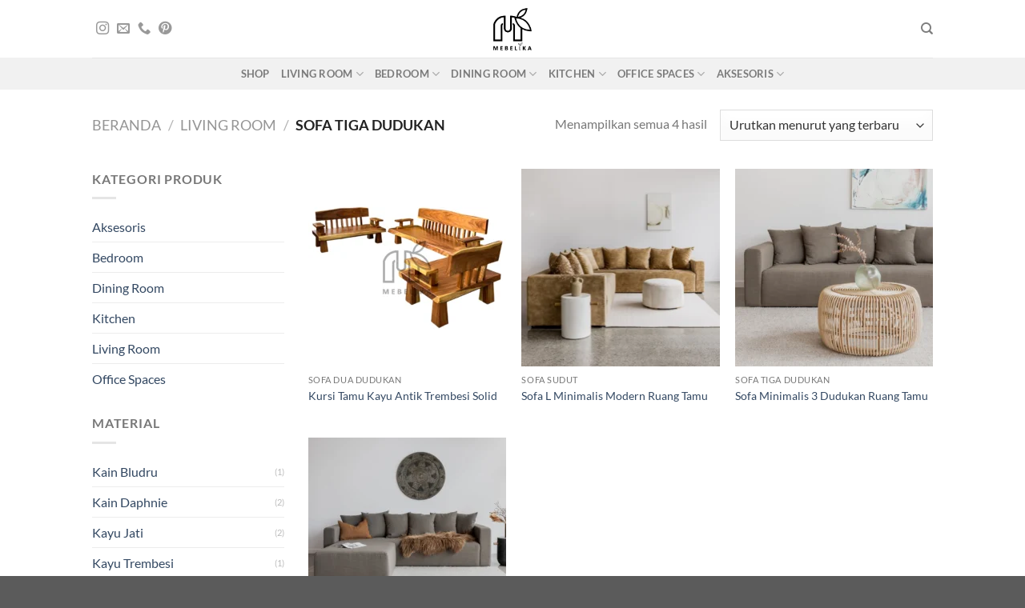

--- FILE ---
content_type: text/html; charset=UTF-8
request_url: https://mebelika.co.id/product-category/living-room/sofa-3-dudukan/
body_size: 45136
content:
<!DOCTYPE html><html dir="ltr" lang="id" prefix="og: https://ogp.me/ns#" class="loading-site no-js"><head><script data-no-optimize="1">var litespeed_docref=sessionStorage.getItem("litespeed_docref");litespeed_docref&&(Object.defineProperty(document,"referrer",{get:function(){return litespeed_docref}}),sessionStorage.removeItem("litespeed_docref"));</script> <meta charset="UTF-8" /><link rel="profile" href="http://gmpg.org/xfn/11" /><link rel="pingback" href="https://mebelika.co.id/xmlrpc.php" /> <script type="litespeed/javascript">document.documentElement.className=document.documentElement.className+' yes-js js_active js'</script> <script type="litespeed/javascript">(function(html){html.className=html.className.replace(/\bno-js\b/,'js')})(document.documentElement)</script> <title>Sofa Tiga Dudukan - CV. Mebelika</title><meta name="robots" content="max-image-preview:large" /><meta name="p:domain_verify" content="b1a38f651bfa567d1cd6f38c9826a2ca" /><link rel="canonical" href="https://mebelika.co.id/product-category/living-room/sofa-3-dudukan/" /><meta name="generator" content="All in One SEO Pro (AIOSEO) 4.6.2" /><meta property="og:locale" content="id_ID" /><meta property="og:site_name" content="CV. Mebelika - Custom Modern Minimalis Furniture" /><meta property="og:type" content="article" /><meta property="og:title" content="Sofa Tiga Dudukan - CV. Mebelika" /><meta property="og:url" content="https://mebelika.co.id/product-category/living-room/sofa-3-dudukan/" /><meta name="twitter:card" content="summary_large_image" /><meta name="twitter:title" content="Sofa Tiga Dudukan - CV. Mebelika" /> <script type="application/ld+json" class="aioseo-schema">{"@context":"https:\/\/schema.org","@graph":[{"@type":"BreadcrumbList","@id":"https:\/\/mebelika.co.id\/product-category\/living-room\/sofa-3-dudukan\/#breadcrumblist","itemListElement":[{"@type":"ListItem","@id":"https:\/\/mebelika.co.id\/#listItem","position":1,"name":"Beranda","item":"https:\/\/mebelika.co.id\/","nextItem":"https:\/\/mebelika.co.id\/product-category\/living-room\/#listItem"},{"@type":"ListItem","@id":"https:\/\/mebelika.co.id\/product-category\/living-room\/#listItem","position":2,"name":"Living Room","item":"https:\/\/mebelika.co.id\/product-category\/living-room\/","nextItem":"https:\/\/mebelika.co.id\/product-category\/living-room\/sofa-3-dudukan\/#listItem","previousItem":"https:\/\/mebelika.co.id\/#listItem"},{"@type":"ListItem","@id":"https:\/\/mebelika.co.id\/product-category\/living-room\/sofa-3-dudukan\/#listItem","position":3,"name":"Sofa Tiga Dudukan","previousItem":"https:\/\/mebelika.co.id\/product-category\/living-room\/#listItem"}]},{"@type":"CollectionPage","@id":"https:\/\/mebelika.co.id\/product-category\/living-room\/sofa-3-dudukan\/#collectionpage","url":"https:\/\/mebelika.co.id\/product-category\/living-room\/sofa-3-dudukan\/","name":"Sofa Tiga Dudukan - CV. Mebelika","inLanguage":"id-ID","isPartOf":{"@id":"https:\/\/mebelika.co.id\/#website"},"breadcrumb":{"@id":"https:\/\/mebelika.co.id\/product-category\/living-room\/sofa-3-dudukan\/#breadcrumblist"}},{"@type":"Organization","@id":"https:\/\/mebelika.co.id\/#organization","name":"CV. Mebelika","url":"https:\/\/mebelika.co.id\/","logo":{"@type":"ImageObject","url":"https:\/\/mebelika.co.id\/wp-content\/uploads\/2023\/05\/logo-mebelika-stampel-1-1.png","@id":"https:\/\/mebelika.co.id\/product-category\/living-room\/sofa-3-dudukan\/#organizationLogo","width":960,"height":960},"image":{"@id":"https:\/\/mebelika.co.id\/#organizationLogo"},"contactPoint":{"@type":"ContactPoint","telephone":"+628784141678","contactType":"Sales"}},{"@type":"WebSite","@id":"https:\/\/mebelika.co.id\/#website","url":"https:\/\/mebelika.co.id\/","name":"CV. Mebelika","description":"Custom Modern Minimalis Furniture","inLanguage":"id-ID","publisher":{"@id":"https:\/\/mebelika.co.id\/#organization"}}]}</script> <meta name="viewport" content="width=device-width, initial-scale=1" /><script type="litespeed/javascript">window._wca=window._wca||[]</script> <link rel='dns-prefetch' href='//stats.wp.com' /><link rel='prefetch' href='https://mebelika.co.id/wp-content/themes/flatsome/assets/js/flatsome.js?ver=e2eddd6c228105dac048' /><link rel='prefetch' href='https://mebelika.co.id/wp-content/themes/flatsome/assets/js/chunk.slider.js?ver=3.20.2' /><link rel='prefetch' href='https://mebelika.co.id/wp-content/themes/flatsome/assets/js/chunk.popups.js?ver=3.20.2' /><link rel='prefetch' href='https://mebelika.co.id/wp-content/themes/flatsome/assets/js/chunk.tooltips.js?ver=3.20.2' /><link rel='prefetch' href='https://mebelika.co.id/wp-content/themes/flatsome/assets/js/woocommerce.js?ver=1c9be63d628ff7c3ff4c' /><link rel="alternate" type="application/rss+xml" title="CV. Mebelika &raquo; Feed" href="https://mebelika.co.id/feed/" /><link rel="alternate" type="application/rss+xml" title="CV. Mebelika &raquo; Umpan Komentar" href="https://mebelika.co.id/comments/feed/" /><link rel="alternate" type="application/rss+xml" title="Umpan CV. Mebelika &raquo; Sofa Tiga Dudukan Kategori" href="https://mebelika.co.id/product-category/living-room/sofa-3-dudukan/feed/" /><style id='wp-img-auto-sizes-contain-inline-css' type='text/css'>img:is([sizes=auto i],[sizes^="auto," i]){contain-intrinsic-size:3000px 1500px}
/*# sourceURL=wp-img-auto-sizes-contain-inline-css */</style><style id="litespeed-ccss">:root{--wp-admin-theme-color:#007cba;--wp-admin-theme-color--rgb:0,124,186;--wp-admin-theme-color-darker-10:#006ba1;--wp-admin-theme-color-darker-10--rgb:0,107,161;--wp-admin-theme-color-darker-20:#005a87;--wp-admin-theme-color-darker-20--rgb:0,90,135;--wp-admin-border-width-focus:2px;--wp-block-synced-color:#7a00df;--wp-block-synced-color--rgb:122,0,223;--wp-bound-block-color:var(--wp-block-synced-color)}:root{--wp--preset--font-size--normal:16px;--wp--preset--font-size--huge:42px}.screen-reader-text{border:0;clip-path:inset(50%);height:1px;margin:-1px;overflow:hidden;padding:0;position:absolute;width:1px;word-wrap:normal!important}.woocommerce form .form-row .required{visibility:visible}.wishlist-icon{position:relative}.wishlist-popup{opacity:0;max-height:0;position:absolute;overflow:hidden;padding:5px;margin-top:-10px;border-radius:5px;line-height:1.3;text-align:center;font-size:.9em;top:100%;background-color:rgb(0 0 0 / .8);right:0;color:#FFF}.wishlist-popup:after{bottom:100%;right:10px;border:solid #fff0;content:" ";height:0;width:0;position:absolute;border-color:#fff0;border-bottom-color:rgb(0 0 0 / .8);border-width:10px;margin-left:-10px}.wishlist-popup a{color:#ccc;display:block}.qlwapp-whatsapp-icon{font-family:"qlwapp-whatsapp"!important;speak:none;font-style:normal;font-weight:400;font-variant:normal;text-transform:none;line-height:1;-webkit-font-smoothing:antialiased;-moz-osx-font-smoothing:grayscale}.qlwapp-whatsapp-icon:before{content:""}#qlwapp{box-sizing:border-box;font-size:var(--qlwapp-scheme-font-size);font-family:var(--qlwapp-scheme-font-family)}@media (min-width:430px){#qlwapp{width:430px}}#qlwapp *{box-sizing:border-box}#qlwapp.qlwapp-bottom-left{position:fixed;z-index:9999999}#qlwapp.qlwapp-bottom-left{right:auto;left:0}#qlwapp.qlwapp-bottom-left.qlwapp-button .qlwapp-toggle{margin-left:20px}#qlwapp.qlwapp-bottom-left{top:auto;bottom:0}#qlwapp.qlwapp-rounded.qlwapp-button .qlwapp-toggle{border-radius:50px}#qlwapp .qlwapp-container{display:flex;flex-direction:column}#qlwapp .qlwapp-close{font-family:"Source Serif Pro";display:block;opacity:.8;font-style:unset;font-size:24px;font-weight:700;width:24px;height:24px;text-align:center;line-height:24px;z-index:1}#qlwapp .qlwapp-toggle{display:inline-flex;align-items:center;justify-content:center;margin-left:auto;margin-right:auto}#qlwapp .qlwapp-toggle{box-shadow:0 1px 6px 0 rgb(0 0 0 / .06),0 2px 32px 0 rgb(0 0 0 / .16);margin-top:24px;margin-bottom:24px;position:relative;text-decoration:none}#qlwapp .qlwapp-toggle{outline:none;text-decoration:none}#qlwapp.qlwapp-button .qlwapp-toggle{height:40px;white-space:nowrap;padding:12px 24px}#qlwapp.qlwapp-button .qlwapp-toggle .qlwapp-icon{margin:0 12px 0 0}#qlwapp.qlwapp-button .qlwapp-toggle .qlwapp-close{display:none}#qlwapp .qlwapp-toggle{background-color:var(--qlwapp-scheme-brand,#25d366)}#qlwapp .qlwapp-close,#qlwapp .qlwapp-toggle{color:var(--qlwapp-scheme-text,#ffffff)}#qlwapp{animation-duration:1.5s;animation-timing-function:ease-in;animation-name:var(--qlwapp-button-animation-name,"none");animation-delay:var(--qlwapp-button-animation-delay,0);animation-iteration-count:1;transform-origin:center;display:none}html{-ms-text-size-adjust:100%;-webkit-text-size-adjust:100%;font-family:sans-serif}body{margin:0}aside,header,main,nav{display:block}a{background-color:#fff0}strong{font-weight:inherit;font-weight:bolder}img{border-style:none}svg:not(:root){overflow:hidden}button,input,select{font:inherit}button,input,select{overflow:visible}button,select{text-transform:none}[type=submit],button{-webkit-appearance:button}button::-moz-focus-inner,input::-moz-focus-inner{border:0;padding:0}button:-moz-focusring,input:-moz-focusring{outline:1px dotted ButtonText}[type=checkbox]{box-sizing:border-box;padding:0}[type=search]{-webkit-appearance:textfield}[type=search]::-webkit-search-cancel-button,[type=search]::-webkit-search-decoration{-webkit-appearance:none}*,:after,:before,html{box-sizing:border-box}html{background-attachment:fixed}body{-webkit-font-smoothing:antialiased;-moz-osx-font-smoothing:grayscale;color:#777;scroll-behavior:smooth}img{display:inline-block;height:auto;max-width:100%;vertical-align:middle}p:empty{display:none}a,button,input{touch-action:manipulation}.col{margin:0;padding:0 15px 30px;position:relative;width:100%}.col-inner{background-position:50% 50%;background-repeat:no-repeat;background-size:cover;flex:1 0 auto;margin-left:auto;margin-right:auto;position:relative;width:100%}@media screen and (min-width:850px){.col:first-child .col-inner{margin-left:auto;margin-right:0}.col+.col .col-inner{margin-left:0;margin-right:auto}}@media screen and (max-width:849px){.col{padding-bottom:30px}}.small-columns-2>.col{flex-basis:50%;max-width:50%}@media screen and (min-width:550px){.medium-columns-3>.col{flex-basis:33.3333333333%;max-width:33.3333333333%}}@media screen and (min-width:850px){.large-3{flex-basis:25%;max-width:25%}.large-9{flex-basis:75%;max-width:75%}.large-columns-3>.col{flex-basis:33.3333333333%;max-width:33.3333333333%}}.container,.row,body{margin-left:auto;margin-right:auto;width:100%}.container{padding-left:15px;padding-right:15px}.container,.row{max-width:1080px}.row.row-small{max-width:1065px}.flex-row{align-items:center;display:flex;flex-flow:row nowrap;justify-content:space-between;width:100%}.header .flex-row{height:100%}.flex-col{max-height:100%}.flex-grow{-ms-flex-negative:1;-ms-flex-preferred-size:auto!important;flex:1}.flex-center{margin:0 auto}.flex-left{margin-right:auto}.flex-right{margin-left:auto}@media (max-width:849px){.medium-flex-wrap{flex-flow:column wrap}.medium-flex-wrap .flex-col{flex-grow:0;padding-bottom:5px;padding-top:5px;width:100%}}@media (-ms-high-contrast:none){.nav>li>a>i{top:-1px}}.row{display:flex;flex-flow:row wrap;width:100%}.row .row:not(.row-collapse){margin-left:-15px;margin-right:-15px;padding-left:0;padding-right:0;width:auto}.row .row-small:not(.row-collapse){margin-bottom:0;margin-left:-10px;margin-right:-10px}.row-small>.col{margin-bottom:0;padding:0 9.8px 19.6px}.nav-dropdown{background-color:#fff;color:#777;display:table;left:-99999px;margin:0;max-height:0;min-width:260px;opacity:0;padding:20px 0;position:absolute;text-align:left;visibility:hidden;z-index:9}.nav-dropdown:after{clear:both;content:"";display:block;height:0;visibility:hidden}.nav-dropdown li{display:block;margin:0;vertical-align:top}.nav-dropdown>li.html{min-width:260px}.nav-dropdown>li>a{display:block;line-height:1.3;padding:10px 20px;width:auto}.nav-dropdown>li:last-child:not(.nav-dropdown-col)>a{border-bottom:0!important}.nav-dropdown.nav-dropdown-default>li>a{border-bottom:1px solid #ececec;margin:0 10px;padding-left:0;padding-right:0}.nav-dropdown-default{padding:20px}.nav-dropdown-has-arrow li.has-dropdown:after,.nav-dropdown-has-arrow li.has-dropdown:before{border:solid #fff0;bottom:-2px;content:"";height:0;left:50%;opacity:0;position:absolute;width:0;z-index:10}.nav-dropdown-has-arrow li.has-dropdown:after{border-color:#fff0 #fff0 #fff;border-width:8px;margin-left:-8px}.nav-dropdown-has-arrow li.has-dropdown:before{border-width:11px;margin-left:-11px;z-index:-999}.nav-dropdown-has-shadow .nav-dropdown{box-shadow:1px 1px 15px rgb(0 0 0 / .15)}.nav-dropdown-has-arrow.nav-dropdown-has-border li.has-dropdown:before{border-bottom-color:#ddd}.nav-dropdown-has-border .nav-dropdown{border:2px solid #ddd}.nav,.nav ul:not(.nav-dropdown){margin:0;padding:0}.nav{align-items:center;display:inline-block;display:flex;flex-flow:row wrap;width:100%}.nav,.nav>li{position:relative}.nav>li{list-style:none;margin:0 7px;padding:0}.nav>li,.nav>li>a{display:inline-block}.nav>li>a{align-items:center;display:inline-flex;flex-wrap:wrap;padding:10px 0}.nav-center{justify-content:center}.nav-left{justify-content:flex-start}.nav-right{justify-content:flex-end}.nav-dropdown>li>a,.nav>li>a{color:hsl(0 0% 40% / .85)}.nav-dropdown>li>a{display:block}.nav li:first-child{margin-left:0!important}.nav li:last-child{margin-right:0!important}.nav-uppercase>li>a{font-weight:bolder;letter-spacing:.02em;text-transform:uppercase}li.html form,li.html input{margin:0}.nav.nav-vertical{flex-flow:column}.nav.nav-vertical li{list-style:none;margin:0;width:100%}.nav-vertical li li{font-size:1em;padding-left:.5em}.nav-vertical>li{align-items:center;display:flex;flex-flow:row wrap}.nav-vertical>li ul{width:100%}.nav-vertical>li>a,.nav-vertical>li>ul>li a{align-items:center;display:flex;flex-grow:1;width:auto}.nav-vertical>li.html{padding-bottom:1em;padding-top:1em}.nav-vertical>li>ul li a{color:#666}.nav-vertical>li>ul{margin:0 0 2em;padding-left:1em}.nav .children{left:-99999px;opacity:0;position:fixed;transform:translateX(-10px)}@media (prefers-reduced-motion){.nav .children{opacity:1;transform:none}}.nav-sidebar.nav-vertical>li+li{border-top:1px solid #ececec}.nav-vertical>li+li{border-top:1px solid #ececec}.badge-container{margin:30px 0 0}.box{margin:0 auto;position:relative;width:100%}.box a{display:inline-block}.box-image>div>a{display:block}.box-text{font-size:.9em;padding-bottom:1.4em;padding-top:.7em;position:relative;width:100%}@media (max-width:549px){.box-text{font-size:85%}}.box-image{height:auto;margin:0 auto;overflow:hidden;position:relative}.box-image img{margin:0 auto;max-width:100%;width:100%}.button,button{text-rendering:optimizeLegibility;background-color:#fff0;border:1px solid #fff0;border-radius:0;box-sizing:border-box;color:currentColor;display:inline-block;font-size:.97em;font-weight:bolder;letter-spacing:.03em;line-height:2.4em;margin-right:1em;margin-top:0;max-width:100%;min-height:2.5em;padding:0 1.2em;position:relative;text-align:center;text-decoration:none;text-shadow:none;text-transform:uppercase;vertical-align:middle}.button.is-outline{line-height:2.19em}.button{background-color:#446084;background-color:var(--primary-color);border-color:rgb(0 0 0 / .05);color:#fff}.button.is-outline{background-color:#fff0;border:2px solid}.is-outline{color:silver}.secondary{background-color:#d26e4b}.flex-col .button,.flex-col button,.flex-col input{margin-bottom:0}.is-divider{background-color:rgb(0 0 0 / .1);display:block;height:3px;margin:1em 0;max-width:30px;width:100%}.widget .is-divider{margin-top:.66em}form{margin-bottom:0}input[type=password],input[type=search],input[type=text],select{background-color:#fff;border:1px solid #ddd;border-radius:0;box-shadow:inset 0 1px 2px rgb(0 0 0 / .1);box-sizing:border-box;color:#333;font-size:.97em;height:2.507em;max-width:100%;padding:0 .75em;vertical-align:middle;width:100%}input[type=search],input[type=text]{-webkit-appearance:none;-moz-appearance:none;appearance:none}label{display:block;font-size:.9em;font-weight:700;margin-bottom:.4em}input[type=checkbox]{display:inline;font-size:16px;margin-right:10px}select{-webkit-appearance:none;-moz-appearance:none;background-color:#fff;background-image:url("data:image/svg+xml;charset=utf8, %3Csvg xmlns='http://www.w3.org/2000/svg' width='24' height='24' viewBox='0 0 24 24' fill='none' stroke='%23333' stroke-width='2' stroke-linecap='round' stroke-linejoin='round' class='feather feather-chevron-down'%3E%3Cpolyline points='6 9 12 15 18 9'%3E%3C/polyline%3E%3C/svg%3E");background-position:right .45em top 50%;background-repeat:no-repeat;background-size:auto 16px;border-radius:0;box-shadow:inset 0 -1.4em 1em 0 rgb(0 0 0 / .02);display:block;padding-right:1.4em}@media (-ms-high-contrast:none),screen and (-ms-high-contrast:active){select::-ms-expand{display:none}}i[class^=icon-]{speak:none!important;display:inline-block;font-display:block;font-family:fl-icons!important;font-style:normal!important;font-variant:normal!important;font-weight:400!important;line-height:1.2;margin:0;padding:0;position:relative;text-transform:none!important}.button i,button i{top:-1.5px;vertical-align:middle}a.icon:not(.button){font-family:sans-serif;font-size:1.2em;margin-left:.25em;margin-right:.25em}.header a.icon:not(.button){margin-left:.3em;margin-right:.3em}.button.icon{display:inline-block;margin-left:.12em;margin-right:.12em;min-width:2.5em;padding-left:.6em;padding-right:.6em}.button.icon i{font-size:1.2em}.button.icon.circle{padding-left:0;padding-right:0}.button.icon.circle>i{margin:0 8px}.button.icon.circle>i:only-child{margin:0}.nav>li>a>i{font-size:20px;vertical-align:middle}.nav>li>a>i.icon-search{font-size:1.2em}.nav>li>a>i.icon-menu{font-size:1.9em}.nav>li.has-icon>a>i{min-width:1em}.has-dropdown .icon-angle-down{font-size:16px;margin-left:.2em;opacity:.6}img{opacity:1}.has-equal-box-heights .box-image img,img.back-image{bottom:0;font-family:"object-fit: cover;";height:100%;left:0;-o-object-fit:cover;object-fit:cover;-o-object-position:50% 50%;object-position:50% 50%;position:absolute;right:0;top:0;width:100%}.has-equal-box-heights .box-image{padding-top:100%}.image-tools{padding:10px;position:absolute}.image-tools a:last-child{margin-bottom:0}.image-tools.bottom.left{padding-right:0;padding-top:0}.image-tools.top.right{padding-bottom:0;padding-left:0}@media only screen and (max-device-width:1024px){.image-tools{opacity:1!important;padding:5px}}.lightbox-content{background-color:#fff;box-shadow:3px 3px 20px 0 rgb(0 0 0 / .15);margin:0 auto;max-width:875px;position:relative}.lightbox-content .lightbox-inner{padding:30px 20px}.mfp-hide{display:none!important}label{color:#222}a{color:#334862;text-decoration:none}a.plain{color:currentColor}.dark a{color:currentColor}ul{list-style:disc}ul{margin-top:0;padding:0}ul ul{margin:1.5em 0 1.5em 3em}li{margin-bottom:.6em}.col-inner ul li{margin-left:1.3em}.button,button,input,select{margin-bottom:1em}form,p,ul{margin-bottom:1.3em}form p{margin-bottom:.5em}body{line-height:1.6}h3{text-rendering:optimizeSpeed;color:#555;margin-bottom:.5em;margin-top:0;width:100%}h3{font-size:1.25em}@media (max-width:549px){h3{font-size:1em}}p{margin-top:0}.uppercase,span.widget-title{letter-spacing:.05em;line-height:1.05;text-transform:uppercase}span.widget-title{font-size:1em;font-weight:600}.is-normal{font-weight:400}.uppercase{line-height:1.2;text-transform:uppercase}.is-large{font-size:1.15em}.is-small{font-size:.8em}.is-smaller{font-size:.75em}@media (max-width:549px){.is-large{font-size:1em}}.box-text a:not(.button){line-height:1.3;margin-bottom:.1em;margin-top:.1em}.box-text p{margin-bottom:.1em;margin-top:.1em}.nav>li>a{font-size:.8em}.nav>li.html{font-size:.85em}.container:after,.row:after{clear:both;content:"";display:table}@media (max-width:549px){.hide-for-small{display:none!important}}@media (min-width:850px){.show-for-medium{display:none!important}}@media (max-width:849px){.hide-for-medium{display:none!important}.medium-text-center{float:none!important;text-align:center!important;width:100%!important}}.full-width{display:block;max-width:100%!important;padding-left:0!important;padding-right:0!important;width:100%!important}.mb-0{margin-bottom:0!important}.ml-0{margin-left:0!important}.text-left{text-align:left}.text-center{text-align:center}.relative{position:relative!important}.absolute{position:absolute!important}.fixed{position:fixed!important;z-index:12}.top{top:0}.right{right:0}.left{left:0}.bottom,.fill{bottom:0}.fill{height:100%;left:0;margin:0!important;padding:0!important;position:absolute;right:0;top:0}.circle{border-radius:999px!important;-o-object-fit:cover;object-fit:cover}.z-1{z-index:21}.z-top{z-index:9995}.inline-block{display:inline-block}.no-text-overflow{overflow:hidden;text-overflow:ellipsis;white-space:nowrap}.op-7{opacity:.7}.no-scrollbar{-ms-overflow-style:-ms-autohiding-scrollbar;scrollbar-width:none}.no-scrollbar::-webkit-scrollbar{height:0!important;width:0!important}.screen-reader-text{clip:rect(1px,1px,1px,1px);height:1px;overflow:hidden;position:absolute!important;width:1px}.hover-slide-in,.show-on-hover{filter:blur(0);opacity:0}.hover-slide-in{transform:translateY(100%) translateZ(0)}@media (prefers-reduced-motion){.hover-slide-in{transform:translateZ(0)}}.dark,.dark p{color:#f1f1f1}html{overflow-x:hidden}@media (max-width:849px){body{overflow-x:hidden}}#main,#wrapper{background-color:#fff;position:relative}.header,.header-wrapper{background-position:50% 0;background-size:cover;position:relative;width:100%;z-index:30}.header-bg-color{background-color:hsl(0 0% 100% / .9)}.header-bottom{align-items:center;display:flex;flex-wrap:no-wrap}.header-bg-color,.header-bg-image{background-position:50% 0}.header-main{position:relative;z-index:10}.header-bottom{min-height:35px;position:relative;z-index:9}.top-divider{border-top:1px solid;margin-bottom:-1px;opacity:.1}.widget{margin-bottom:1.5em}.widget ul{margin:0}.widget li{list-style:none}.widget>ul>li{list-style:none;margin:0;text-align:left}.widget>ul>li li{list-style:none}.widget>ul>li>a{display:inline-block;flex:1;padding:6px 0}.widget>ul>li:before{display:inline-block;font-family:fl-icons;margin-right:6px;opacity:.6}.widget>ul>li li>a{display:inline-block;font-size:.9em;padding:3px 0}.widget>ul>li+li{border-top:1px solid #ececec}.widget>ul>li ul{border-left:1px solid #ddd;display:none;margin:0 0 10px 3px;padding-left:15px;width:100%}.widget>ul>li ul li{border:0;margin:0}.widget>ul>li .count{font-size:.7em;line-height:3em;opacity:.5}.widget_layered_nav li{align-items:center;display:flex}.breadcrumbs{color:#222;font-weight:700;letter-spacing:0;padding:0}.breadcrumbs .divider{font-weight:300;margin:0 .3em;opacity:.35;position:relative;top:0}.breadcrumbs a{color:hsl(0 0% 40% / .7);font-weight:400}.breadcrumbs a:first-of-type{margin-left:0}html{background-color:#5b5b5b}.back-to-top{bottom:20px;margin:0;opacity:0;right:20px;transform:translateY(30%)}.logo{line-height:1;margin:0}.logo a{color:#446084;display:block;font-size:32px;font-weight:bolder;margin:0;text-decoration:none;text-transform:uppercase}.logo img{display:block;width:auto}.header-logo-dark{display:none!important}.logo-center .flex-left{flex:1 1 0%;order:1}.logo-center .logo{margin:0 30px;order:2;text-align:center}.logo-center .logo img{margin:0 auto}.logo-center .flex-right{flex:1 1 0%;order:3}@media screen and (max-width:849px){.header-inner .nav{flex-wrap:nowrap}.medium-logo-center .flex-left{flex:1 1 0%;order:1}.medium-logo-center .logo{margin:0 15px;order:2;text-align:center}.medium-logo-center .logo img{margin:0 auto}.medium-logo-center .flex-right{flex:1 1 0%;order:3}}.page-title{position:relative}.page-title-inner{min-height:60px;padding-top:20px;position:relative}.page-title-inner form,.page-title-inner p,.page-title-inner select{margin-bottom:0;margin-top:0}.sidebar-menu .search-form{display:block!important}.searchform-wrapper form{margin-bottom:0}.sidebar-menu .search-form{padding:5px 0;width:100%}.searchform-wrapper:not(.form-flat) .submit-button{border-bottom-left-radius:0!important;border-top-left-radius:0!important}.searchform{position:relative}.searchform .button.icon{margin:0}.searchform .button.icon i{font-size:1.2em}.searchform-wrapper{width:100%}.header .search-form .live-search-results{background-color:hsl(0 0% 100% / .95);box-shadow:0 0 10px 0 rgb(0 0 0 / .1);color:#111;left:0;position:absolute;right:0;text-align:left;top:105%}.header li .html .live-search-results{background-color:#fff0;box-shadow:none;position:relative;top:0}.icon-phone:before{content:""}.icon-menu:before{content:""}.icon-equalizer:before{content:""}.icon-heart:before{content:""}.icon-angle-up:before{content:""}.icon-angle-down:before{content:""}.icon-envelop:before{content:""}.icon-instagram:before{content:""}.icon-pinterest:before{content:""}.icon-search:before{content:""}.social-icons{color:#999;display:inline-block;font-size:.85em;vertical-align:middle}.html .social-icons{font-size:1em}.social-icons i{min-width:1em}.category-page-row{padding-top:30px}.woocommerce-result-count{display:inline-block;margin:0 1em 0 auto}.woocommerce-ordering,.woocommerce-ordering select{display:inline-block;margin:5px 0}.grid-tools{-webkit-backface-visibility:hidden;backface-visibility:hidden;display:flex;margin-bottom:-1px;padding:0!important;white-space:nowrap;width:100%}.grid-tools a{background-color:#446084;color:#f1f1f1;display:block;font-size:.85em;font-weight:700;opacity:.95;padding:.4em 0 .5em;text-overflow:ellipsis;text-transform:uppercase;width:100%}@media (max-width:849px){.category-filter-row{padding:10px 0}}.filter-button{display:inline-block;margin-top:.5em}.widget_product_categories>ul>li{align-items:center;display:flex;flex-flow:row wrap}.woocommerce-form-login .button{margin-bottom:0}p.form-row-wide{clear:both}.woocommerce-form input[type=password]{padding:0 2em 0 .75em}:root{--primary-color:#446084}.header-main{height:72px}#logo img{max-height:72px}#logo{width:200px}.header-bottom{min-height:10px}.header-bg-color{background-color:rgb(255 255 255 / .9)}.header-bottom{background-color:#f1f1f1}@media (max-width:549px){.header-main{height:70px}#logo img{max-height:70px}}body{font-family:Lato,sans-serif}body{font-weight:400;font-style:normal}.nav>li>a{font-family:Lato,sans-serif}.nav>li>a{font-weight:700;font-style:normal}h3{font-family:Lato,sans-serif}h3{font-weight:700;font-style:normal}.has-equal-box-heights .box-image{padding-top:100%}:root{--qlwapp-scheme-font-family:inherit;--qlwapp-scheme-font-size:18px;--qlwapp-scheme-icon-size:60px;--qlwapp-scheme-icon-font-size:24px;--qlwapp-scheme-box-message-word-break:break-all}.screen-reader-text{clip:rect(1px,1px,1px,1px);word-wrap:normal!important;border:0;clip-path:inset(50%);height:1px;margin:-1px;overflow:hidden;overflow-wrap:normal!important;padding:0;position:absolute!important;width:1px}:root{--woocommerce:#720eec;--wc-green:#7ad03a;--wc-red:#a00;--wc-orange:#ffba00;--wc-blue:#2ea2cc;--wc-primary:#720eec;--wc-primary-text:#fcfbfe;--wc-secondary:#e9e6ed;--wc-secondary-text:#515151;--wc-highlight:#958e09;--wc-highligh-text:white;--wc-content-bg:#fff;--wc-subtext:#767676;--wc-form-border-color:rgba(32, 7, 7, 0.8);--wc-form-border-radius:4px;--wc-form-border-width:1px}.yith-wcwl-add-to-wishlist .yith-wcwl-add-button{display:flex;flex-direction:column;align-items:center}.yith-wcwl-add-to-wishlist svg.yith-wcwl-icon-svg{height:auto;width:25px;color:var(--add-to-wishlist-icon-color,#000)}.yith-wcwl-add-to-wishlist a.add_to_wishlist>.yith-wcwl-icon-svg{vertical-align:bottom}.yith-wcwl-add-to-wishlist{margin-top:10px}.yith-wcwl-add-button a.add_to_wishlist{margin:0;box-shadow:none;text-shadow:none}.yith-wcwl-add-button .add_to_wishlist svg.yith-wcwl-icon-svg{margin-right:5px}:root{--rounded-corners-radius:16px;--add-to-cart-rounded-corners-radius:16px;--color-headers-background:#F4F4F4;--feedback-duration:3s}:root{--wp--preset--aspect-ratio--square:1;--wp--preset--aspect-ratio--4-3:4/3;--wp--preset--aspect-ratio--3-4:3/4;--wp--preset--aspect-ratio--3-2:3/2;--wp--preset--aspect-ratio--2-3:2/3;--wp--preset--aspect-ratio--16-9:16/9;--wp--preset--aspect-ratio--9-16:9/16;--wp--preset--color--black:#000000;--wp--preset--color--cyan-bluish-gray:#abb8c3;--wp--preset--color--white:#ffffff;--wp--preset--color--pale-pink:#f78da7;--wp--preset--color--vivid-red:#cf2e2e;--wp--preset--color--luminous-vivid-orange:#ff6900;--wp--preset--color--luminous-vivid-amber:#fcb900;--wp--preset--color--light-green-cyan:#7bdcb5;--wp--preset--color--vivid-green-cyan:#00d084;--wp--preset--color--pale-cyan-blue:#8ed1fc;--wp--preset--color--vivid-cyan-blue:#0693e3;--wp--preset--color--vivid-purple:#9b51e0;--wp--preset--gradient--vivid-cyan-blue-to-vivid-purple:linear-gradient(135deg,rgba(6,147,227,1) 0%,rgb(155,81,224) 100%);--wp--preset--gradient--light-green-cyan-to-vivid-green-cyan:linear-gradient(135deg,rgb(122,220,180) 0%,rgb(0,208,130) 100%);--wp--preset--gradient--luminous-vivid-amber-to-luminous-vivid-orange:linear-gradient(135deg,rgba(252,185,0,1) 0%,rgba(255,105,0,1) 100%);--wp--preset--gradient--luminous-vivid-orange-to-vivid-red:linear-gradient(135deg,rgba(255,105,0,1) 0%,rgb(207,46,46) 100%);--wp--preset--gradient--very-light-gray-to-cyan-bluish-gray:linear-gradient(135deg,rgb(238,238,238) 0%,rgb(169,184,195) 100%);--wp--preset--gradient--cool-to-warm-spectrum:linear-gradient(135deg,rgb(74,234,220) 0%,rgb(151,120,209) 20%,rgb(207,42,186) 40%,rgb(238,44,130) 60%,rgb(251,105,98) 80%,rgb(254,248,76) 100%);--wp--preset--gradient--blush-light-purple:linear-gradient(135deg,rgb(255,206,236) 0%,rgb(152,150,240) 100%);--wp--preset--gradient--blush-bordeaux:linear-gradient(135deg,rgb(254,205,165) 0%,rgb(254,45,45) 50%,rgb(107,0,62) 100%);--wp--preset--gradient--luminous-dusk:linear-gradient(135deg,rgb(255,203,112) 0%,rgb(199,81,192) 50%,rgb(65,88,208) 100%);--wp--preset--gradient--pale-ocean:linear-gradient(135deg,rgb(255,245,203) 0%,rgb(182,227,212) 50%,rgb(51,167,181) 100%);--wp--preset--gradient--electric-grass:linear-gradient(135deg,rgb(202,248,128) 0%,rgb(113,206,126) 100%);--wp--preset--gradient--midnight:linear-gradient(135deg,rgb(2,3,129) 0%,rgb(40,116,252) 100%);--wp--preset--font-size--small:13px;--wp--preset--font-size--medium:20px;--wp--preset--font-size--large:36px;--wp--preset--font-size--x-large:42px;--wp--preset--spacing--20:0.44rem;--wp--preset--spacing--30:0.67rem;--wp--preset--spacing--40:1rem;--wp--preset--spacing--50:1.5rem;--wp--preset--spacing--60:2.25rem;--wp--preset--spacing--70:3.38rem;--wp--preset--spacing--80:5.06rem;--wp--preset--shadow--natural:6px 6px 9px rgba(0, 0, 0, 0.2);--wp--preset--shadow--deep:12px 12px 50px rgba(0, 0, 0, 0.4);--wp--preset--shadow--sharp:6px 6px 0px rgba(0, 0, 0, 0.2);--wp--preset--shadow--outlined:6px 6px 0px -3px rgba(255, 255, 255, 1), 6px 6px rgba(0, 0, 0, 1);--wp--preset--shadow--crisp:6px 6px 0px rgba(0, 0, 0, 1)}</style><link rel="preload" data-asynced="1" data-optimized="2" as="style" onload="this.onload=null;this.rel='stylesheet'" href="https://mebelika.co.id/wp-content/litespeed/ucss/85174502a12243845233acc4f0a8f5ef.css?ver=5354d" /><script data-optimized="1" type="litespeed/javascript" data-src="https://mebelika.co.id/wp-content/plugins/litespeed-cache/assets/js/css_async.min.js"></script> <style id='wp-block-library-inline-css' type='text/css'>:root{--wp-block-synced-color:#7a00df;--wp-block-synced-color--rgb:122,0,223;--wp-bound-block-color:var(--wp-block-synced-color);--wp-editor-canvas-background:#ddd;--wp-admin-theme-color:#007cba;--wp-admin-theme-color--rgb:0,124,186;--wp-admin-theme-color-darker-10:#006ba1;--wp-admin-theme-color-darker-10--rgb:0,107,160.5;--wp-admin-theme-color-darker-20:#005a87;--wp-admin-theme-color-darker-20--rgb:0,90,135;--wp-admin-border-width-focus:2px}@media (min-resolution:192dpi){:root{--wp-admin-border-width-focus:1.5px}}.wp-element-button{cursor:pointer}:root .has-very-light-gray-background-color{background-color:#eee}:root .has-very-dark-gray-background-color{background-color:#313131}:root .has-very-light-gray-color{color:#eee}:root .has-very-dark-gray-color{color:#313131}:root .has-vivid-green-cyan-to-vivid-cyan-blue-gradient-background{background:linear-gradient(135deg,#00d084,#0693e3)}:root .has-purple-crush-gradient-background{background:linear-gradient(135deg,#34e2e4,#4721fb 50%,#ab1dfe)}:root .has-hazy-dawn-gradient-background{background:linear-gradient(135deg,#faaca8,#dad0ec)}:root .has-subdued-olive-gradient-background{background:linear-gradient(135deg,#fafae1,#67a671)}:root .has-atomic-cream-gradient-background{background:linear-gradient(135deg,#fdd79a,#004a59)}:root .has-nightshade-gradient-background{background:linear-gradient(135deg,#330968,#31cdcf)}:root .has-midnight-gradient-background{background:linear-gradient(135deg,#020381,#2874fc)}:root{--wp--preset--font-size--normal:16px;--wp--preset--font-size--huge:42px}.has-regular-font-size{font-size:1em}.has-larger-font-size{font-size:2.625em}.has-normal-font-size{font-size:var(--wp--preset--font-size--normal)}.has-huge-font-size{font-size:var(--wp--preset--font-size--huge)}.has-text-align-center{text-align:center}.has-text-align-left{text-align:left}.has-text-align-right{text-align:right}.has-fit-text{white-space:nowrap!important}#end-resizable-editor-section{display:none}.aligncenter{clear:both}.items-justified-left{justify-content:flex-start}.items-justified-center{justify-content:center}.items-justified-right{justify-content:flex-end}.items-justified-space-between{justify-content:space-between}.screen-reader-text{border:0;clip-path:inset(50%);height:1px;margin:-1px;overflow:hidden;padding:0;position:absolute;width:1px;word-wrap:normal!important}.screen-reader-text:focus{background-color:#ddd;clip-path:none;color:#444;display:block;font-size:1em;height:auto;left:5px;line-height:normal;padding:15px 23px 14px;text-decoration:none;top:5px;width:auto;z-index:100000}html :where(.has-border-color){border-style:solid}html :where([style*=border-top-color]){border-top-style:solid}html :where([style*=border-right-color]){border-right-style:solid}html :where([style*=border-bottom-color]){border-bottom-style:solid}html :where([style*=border-left-color]){border-left-style:solid}html :where([style*=border-width]){border-style:solid}html :where([style*=border-top-width]){border-top-style:solid}html :where([style*=border-right-width]){border-right-style:solid}html :where([style*=border-bottom-width]){border-bottom-style:solid}html :where([style*=border-left-width]){border-left-style:solid}html :where(img[class*=wp-image-]){height:auto;max-width:100%}:where(figure){margin:0 0 1em}html :where(.is-position-sticky){--wp-admin--admin-bar--position-offset:var(--wp-admin--admin-bar--height,0px)}@media screen and (max-width:600px){html :where(.is-position-sticky){--wp-admin--admin-bar--position-offset:0px}}

/*# sourceURL=wp-block-library-inline-css */</style><style id='yith-wcwl-main-inline-css' type='text/css'>:root { --rounded-corners-radius: 16px; --add-to-cart-rounded-corners-radius: 16px; --color-headers-background: #F4F4F4; --feedback-duration: 3s } 
 :root { --rounded-corners-radius: 16px; --add-to-cart-rounded-corners-radius: 16px; --color-headers-background: #F4F4F4; --feedback-duration: 3s } 
 :root { --rounded-corners-radius: 16px; --add-to-cart-rounded-corners-radius: 16px; --color-headers-background: #F4F4F4; --feedback-duration: 3s } 
 :root { --rounded-corners-radius: 16px; --add-to-cart-rounded-corners-radius: 16px; --color-headers-background: #F4F4F4; --feedback-duration: 3s } 
/*# sourceURL=yith-wcwl-main-inline-css */</style><style id='global-styles-inline-css' type='text/css'>:root{--wp--preset--aspect-ratio--square: 1;--wp--preset--aspect-ratio--4-3: 4/3;--wp--preset--aspect-ratio--3-4: 3/4;--wp--preset--aspect-ratio--3-2: 3/2;--wp--preset--aspect-ratio--2-3: 2/3;--wp--preset--aspect-ratio--16-9: 16/9;--wp--preset--aspect-ratio--9-16: 9/16;--wp--preset--color--black: #000000;--wp--preset--color--cyan-bluish-gray: #abb8c3;--wp--preset--color--white: #ffffff;--wp--preset--color--pale-pink: #f78da7;--wp--preset--color--vivid-red: #cf2e2e;--wp--preset--color--luminous-vivid-orange: #ff6900;--wp--preset--color--luminous-vivid-amber: #fcb900;--wp--preset--color--light-green-cyan: #7bdcb5;--wp--preset--color--vivid-green-cyan: #00d084;--wp--preset--color--pale-cyan-blue: #8ed1fc;--wp--preset--color--vivid-cyan-blue: #0693e3;--wp--preset--color--vivid-purple: #9b51e0;--wp--preset--color--primary: #446084;--wp--preset--color--secondary: #C05530;--wp--preset--color--success: #627D47;--wp--preset--color--alert: #b20000;--wp--preset--gradient--vivid-cyan-blue-to-vivid-purple: linear-gradient(135deg,rgb(6,147,227) 0%,rgb(155,81,224) 100%);--wp--preset--gradient--light-green-cyan-to-vivid-green-cyan: linear-gradient(135deg,rgb(122,220,180) 0%,rgb(0,208,130) 100%);--wp--preset--gradient--luminous-vivid-amber-to-luminous-vivid-orange: linear-gradient(135deg,rgb(252,185,0) 0%,rgb(255,105,0) 100%);--wp--preset--gradient--luminous-vivid-orange-to-vivid-red: linear-gradient(135deg,rgb(255,105,0) 0%,rgb(207,46,46) 100%);--wp--preset--gradient--very-light-gray-to-cyan-bluish-gray: linear-gradient(135deg,rgb(238,238,238) 0%,rgb(169,184,195) 100%);--wp--preset--gradient--cool-to-warm-spectrum: linear-gradient(135deg,rgb(74,234,220) 0%,rgb(151,120,209) 20%,rgb(207,42,186) 40%,rgb(238,44,130) 60%,rgb(251,105,98) 80%,rgb(254,248,76) 100%);--wp--preset--gradient--blush-light-purple: linear-gradient(135deg,rgb(255,206,236) 0%,rgb(152,150,240) 100%);--wp--preset--gradient--blush-bordeaux: linear-gradient(135deg,rgb(254,205,165) 0%,rgb(254,45,45) 50%,rgb(107,0,62) 100%);--wp--preset--gradient--luminous-dusk: linear-gradient(135deg,rgb(255,203,112) 0%,rgb(199,81,192) 50%,rgb(65,88,208) 100%);--wp--preset--gradient--pale-ocean: linear-gradient(135deg,rgb(255,245,203) 0%,rgb(182,227,212) 50%,rgb(51,167,181) 100%);--wp--preset--gradient--electric-grass: linear-gradient(135deg,rgb(202,248,128) 0%,rgb(113,206,126) 100%);--wp--preset--gradient--midnight: linear-gradient(135deg,rgb(2,3,129) 0%,rgb(40,116,252) 100%);--wp--preset--font-size--small: 13px;--wp--preset--font-size--medium: 20px;--wp--preset--font-size--large: 36px;--wp--preset--font-size--x-large: 42px;--wp--preset--spacing--20: 0.44rem;--wp--preset--spacing--30: 0.67rem;--wp--preset--spacing--40: 1rem;--wp--preset--spacing--50: 1.5rem;--wp--preset--spacing--60: 2.25rem;--wp--preset--spacing--70: 3.38rem;--wp--preset--spacing--80: 5.06rem;--wp--preset--shadow--natural: 6px 6px 9px rgba(0, 0, 0, 0.2);--wp--preset--shadow--deep: 12px 12px 50px rgba(0, 0, 0, 0.4);--wp--preset--shadow--sharp: 6px 6px 0px rgba(0, 0, 0, 0.2);--wp--preset--shadow--outlined: 6px 6px 0px -3px rgb(255, 255, 255), 6px 6px rgb(0, 0, 0);--wp--preset--shadow--crisp: 6px 6px 0px rgb(0, 0, 0);}:where(body) { margin: 0; }.wp-site-blocks > .alignleft { float: left; margin-right: 2em; }.wp-site-blocks > .alignright { float: right; margin-left: 2em; }.wp-site-blocks > .aligncenter { justify-content: center; margin-left: auto; margin-right: auto; }:where(.is-layout-flex){gap: 0.5em;}:where(.is-layout-grid){gap: 0.5em;}.is-layout-flow > .alignleft{float: left;margin-inline-start: 0;margin-inline-end: 2em;}.is-layout-flow > .alignright{float: right;margin-inline-start: 2em;margin-inline-end: 0;}.is-layout-flow > .aligncenter{margin-left: auto !important;margin-right: auto !important;}.is-layout-constrained > .alignleft{float: left;margin-inline-start: 0;margin-inline-end: 2em;}.is-layout-constrained > .alignright{float: right;margin-inline-start: 2em;margin-inline-end: 0;}.is-layout-constrained > .aligncenter{margin-left: auto !important;margin-right: auto !important;}.is-layout-constrained > :where(:not(.alignleft):not(.alignright):not(.alignfull)){margin-left: auto !important;margin-right: auto !important;}body .is-layout-flex{display: flex;}.is-layout-flex{flex-wrap: wrap;align-items: center;}.is-layout-flex > :is(*, div){margin: 0;}body .is-layout-grid{display: grid;}.is-layout-grid > :is(*, div){margin: 0;}body{padding-top: 0px;padding-right: 0px;padding-bottom: 0px;padding-left: 0px;}a:where(:not(.wp-element-button)){text-decoration: none;}:root :where(.wp-element-button, .wp-block-button__link){background-color: #32373c;border-width: 0;color: #fff;font-family: inherit;font-size: inherit;font-style: inherit;font-weight: inherit;letter-spacing: inherit;line-height: inherit;padding-top: calc(0.667em + 2px);padding-right: calc(1.333em + 2px);padding-bottom: calc(0.667em + 2px);padding-left: calc(1.333em + 2px);text-decoration: none;text-transform: inherit;}.has-black-color{color: var(--wp--preset--color--black) !important;}.has-cyan-bluish-gray-color{color: var(--wp--preset--color--cyan-bluish-gray) !important;}.has-white-color{color: var(--wp--preset--color--white) !important;}.has-pale-pink-color{color: var(--wp--preset--color--pale-pink) !important;}.has-vivid-red-color{color: var(--wp--preset--color--vivid-red) !important;}.has-luminous-vivid-orange-color{color: var(--wp--preset--color--luminous-vivid-orange) !important;}.has-luminous-vivid-amber-color{color: var(--wp--preset--color--luminous-vivid-amber) !important;}.has-light-green-cyan-color{color: var(--wp--preset--color--light-green-cyan) !important;}.has-vivid-green-cyan-color{color: var(--wp--preset--color--vivid-green-cyan) !important;}.has-pale-cyan-blue-color{color: var(--wp--preset--color--pale-cyan-blue) !important;}.has-vivid-cyan-blue-color{color: var(--wp--preset--color--vivid-cyan-blue) !important;}.has-vivid-purple-color{color: var(--wp--preset--color--vivid-purple) !important;}.has-primary-color{color: var(--wp--preset--color--primary) !important;}.has-secondary-color{color: var(--wp--preset--color--secondary) !important;}.has-success-color{color: var(--wp--preset--color--success) !important;}.has-alert-color{color: var(--wp--preset--color--alert) !important;}.has-black-background-color{background-color: var(--wp--preset--color--black) !important;}.has-cyan-bluish-gray-background-color{background-color: var(--wp--preset--color--cyan-bluish-gray) !important;}.has-white-background-color{background-color: var(--wp--preset--color--white) !important;}.has-pale-pink-background-color{background-color: var(--wp--preset--color--pale-pink) !important;}.has-vivid-red-background-color{background-color: var(--wp--preset--color--vivid-red) !important;}.has-luminous-vivid-orange-background-color{background-color: var(--wp--preset--color--luminous-vivid-orange) !important;}.has-luminous-vivid-amber-background-color{background-color: var(--wp--preset--color--luminous-vivid-amber) !important;}.has-light-green-cyan-background-color{background-color: var(--wp--preset--color--light-green-cyan) !important;}.has-vivid-green-cyan-background-color{background-color: var(--wp--preset--color--vivid-green-cyan) !important;}.has-pale-cyan-blue-background-color{background-color: var(--wp--preset--color--pale-cyan-blue) !important;}.has-vivid-cyan-blue-background-color{background-color: var(--wp--preset--color--vivid-cyan-blue) !important;}.has-vivid-purple-background-color{background-color: var(--wp--preset--color--vivid-purple) !important;}.has-primary-background-color{background-color: var(--wp--preset--color--primary) !important;}.has-secondary-background-color{background-color: var(--wp--preset--color--secondary) !important;}.has-success-background-color{background-color: var(--wp--preset--color--success) !important;}.has-alert-background-color{background-color: var(--wp--preset--color--alert) !important;}.has-black-border-color{border-color: var(--wp--preset--color--black) !important;}.has-cyan-bluish-gray-border-color{border-color: var(--wp--preset--color--cyan-bluish-gray) !important;}.has-white-border-color{border-color: var(--wp--preset--color--white) !important;}.has-pale-pink-border-color{border-color: var(--wp--preset--color--pale-pink) !important;}.has-vivid-red-border-color{border-color: var(--wp--preset--color--vivid-red) !important;}.has-luminous-vivid-orange-border-color{border-color: var(--wp--preset--color--luminous-vivid-orange) !important;}.has-luminous-vivid-amber-border-color{border-color: var(--wp--preset--color--luminous-vivid-amber) !important;}.has-light-green-cyan-border-color{border-color: var(--wp--preset--color--light-green-cyan) !important;}.has-vivid-green-cyan-border-color{border-color: var(--wp--preset--color--vivid-green-cyan) !important;}.has-pale-cyan-blue-border-color{border-color: var(--wp--preset--color--pale-cyan-blue) !important;}.has-vivid-cyan-blue-border-color{border-color: var(--wp--preset--color--vivid-cyan-blue) !important;}.has-vivid-purple-border-color{border-color: var(--wp--preset--color--vivid-purple) !important;}.has-primary-border-color{border-color: var(--wp--preset--color--primary) !important;}.has-secondary-border-color{border-color: var(--wp--preset--color--secondary) !important;}.has-success-border-color{border-color: var(--wp--preset--color--success) !important;}.has-alert-border-color{border-color: var(--wp--preset--color--alert) !important;}.has-vivid-cyan-blue-to-vivid-purple-gradient-background{background: var(--wp--preset--gradient--vivid-cyan-blue-to-vivid-purple) !important;}.has-light-green-cyan-to-vivid-green-cyan-gradient-background{background: var(--wp--preset--gradient--light-green-cyan-to-vivid-green-cyan) !important;}.has-luminous-vivid-amber-to-luminous-vivid-orange-gradient-background{background: var(--wp--preset--gradient--luminous-vivid-amber-to-luminous-vivid-orange) !important;}.has-luminous-vivid-orange-to-vivid-red-gradient-background{background: var(--wp--preset--gradient--luminous-vivid-orange-to-vivid-red) !important;}.has-very-light-gray-to-cyan-bluish-gray-gradient-background{background: var(--wp--preset--gradient--very-light-gray-to-cyan-bluish-gray) !important;}.has-cool-to-warm-spectrum-gradient-background{background: var(--wp--preset--gradient--cool-to-warm-spectrum) !important;}.has-blush-light-purple-gradient-background{background: var(--wp--preset--gradient--blush-light-purple) !important;}.has-blush-bordeaux-gradient-background{background: var(--wp--preset--gradient--blush-bordeaux) !important;}.has-luminous-dusk-gradient-background{background: var(--wp--preset--gradient--luminous-dusk) !important;}.has-pale-ocean-gradient-background{background: var(--wp--preset--gradient--pale-ocean) !important;}.has-electric-grass-gradient-background{background: var(--wp--preset--gradient--electric-grass) !important;}.has-midnight-gradient-background{background: var(--wp--preset--gradient--midnight) !important;}.has-small-font-size{font-size: var(--wp--preset--font-size--small) !important;}.has-medium-font-size{font-size: var(--wp--preset--font-size--medium) !important;}.has-large-font-size{font-size: var(--wp--preset--font-size--large) !important;}.has-x-large-font-size{font-size: var(--wp--preset--font-size--x-large) !important;}
/*# sourceURL=global-styles-inline-css */</style><style id='woocommerce-inline-inline-css' type='text/css'>.woocommerce form .form-row .required { visibility: visible; }
/*# sourceURL=woocommerce-inline-inline-css */</style><style id='flatsome-main-inline-css' type='text/css'>@font-face {
				font-family: "fl-icons";
				font-display: block;
				src: url(https://mebelika.co.id/wp-content/themes/flatsome/assets/css/icons/fl-icons.eot?v=3.20.2);
				src:
					url(https://mebelika.co.id/wp-content/themes/flatsome/assets/css/icons/fl-icons.eot#iefix?v=3.20.2) format("embedded-opentype"),
					url(https://mebelika.co.id/wp-content/themes/flatsome/assets/css/icons/fl-icons.woff2?v=3.20.2) format("woff2"),
					url(https://mebelika.co.id/wp-content/themes/flatsome/assets/css/icons/fl-icons.ttf?v=3.20.2) format("truetype"),
					url(https://mebelika.co.id/wp-content/themes/flatsome/assets/css/icons/fl-icons.woff?v=3.20.2) format("woff"),
					url(https://mebelika.co.id/wp-content/themes/flatsome/assets/css/icons/fl-icons.svg?v=3.20.2#fl-icons) format("svg");
			}
/*# sourceURL=flatsome-main-inline-css */</style> <script type="litespeed/javascript">window._nslDOMReady=(function(){const executedCallbacks=new Set();return function(callback){if(executedCallbacks.has(callback))return;const wrappedCallback=function(){if(executedCallbacks.has(callback))return;executedCallbacks.add(callback);callback()};if(document.readyState==="complete"||document.readyState==="interactive"){wrappedCallback()}else{document.addEventListener("DOMContentLiteSpeedLoaded",wrappedCallback)}}})()</script><script type="litespeed/javascript" data-src="https://mebelika.co.id/wp-includes/js/jquery/jquery.min.js" id="jquery-core-js"></script> <script id="wc-add-to-cart-js-extra" type="litespeed/javascript">var wc_add_to_cart_params={"ajax_url":"/wp-admin/admin-ajax.php","wc_ajax_url":"/?wc-ajax=%%endpoint%%","i18n_view_cart":"Lihat keranjang","cart_url":"https://mebelika.co.id/cart/","is_cart":"","cart_redirect_after_add":"no"}</script> <script type="text/javascript" src="https://stats.wp.com/s-202603.js" id="woocommerce-analytics-js" defer="defer" data-wp-strategy="defer"></script> <link rel="https://api.w.org/" href="https://mebelika.co.id/wp-json/" /><link rel="alternate" title="JSON" type="application/json" href="https://mebelika.co.id/wp-json/wp/v2/product_cat/28" /><link rel="EditURI" type="application/rsd+xml" title="RSD" href="https://mebelika.co.id/xmlrpc.php?rsd" /><meta name="generator" content="WordPress 6.9" /><meta name="generator" content="WooCommerce 10.4.3" /><style>img#wpstats{display:none}</style><meta name="p:domain_verify" content="b1a38f651bfa567d1cd6f38c9826a2ca"/>	<noscript><style>.woocommerce-product-gallery{ opacity: 1 !important; }</style></noscript><link rel="icon" href="https://mebelika.co.id/wp-content/uploads/2023/05/cropped-logo-mebelika-stampel-1-1-32x32.png" sizes="32x32" /><link rel="icon" href="https://mebelika.co.id/wp-content/uploads/2023/05/cropped-logo-mebelika-stampel-1-1-192x192.png" sizes="192x192" /><link rel="apple-touch-icon" href="https://mebelika.co.id/wp-content/uploads/2023/05/cropped-logo-mebelika-stampel-1-1-180x180.png" /><meta name="msapplication-TileImage" content="https://mebelika.co.id/wp-content/uploads/2023/05/cropped-logo-mebelika-stampel-1-1-270x270.png" /><style id="custom-css" type="text/css">:root {--primary-color: #446084;--fs-color-primary: #446084;--fs-color-secondary: #C05530;--fs-color-success: #627D47;--fs-color-alert: #b20000;--fs-color-base: #4a4a4a;--fs-experimental-link-color: #334862;--fs-experimental-link-color-hover: #111;}.tooltipster-base {--tooltip-color: #fff;--tooltip-bg-color: #000;}.off-canvas-right .mfp-content, .off-canvas-left .mfp-content {--drawer-width: 300px;}.off-canvas .mfp-content.off-canvas-cart {--drawer-width: 360px;}.header-main{height: 72px}#logo img{max-height: 72px}#logo{width:200px;}.header-bottom{min-height: 10px}.header-top{min-height: 20px}.transparent .header-main{height: 30px}.transparent #logo img{max-height: 30px}.has-transparent + .page-title:first-of-type,.has-transparent + #main > .page-title,.has-transparent + #main > div > .page-title,.has-transparent + #main .page-header-wrapper:first-of-type .page-title{padding-top: 80px;}.header.show-on-scroll,.stuck .header-main{height:70px!important}.stuck #logo img{max-height: 70px!important}.header-bg-color {background-color: rgba(255,255,255,0.9)}.header-bottom {background-color: #f1f1f1}@media (max-width: 549px) {.header-main{height: 70px}#logo img{max-height: 70px}}body{font-family: Lato, sans-serif;}body {font-weight: 400;font-style: normal;}.nav > li > a {font-family: Lato, sans-serif;}.mobile-sidebar-levels-2 .nav > li > ul > li > a {font-family: Lato, sans-serif;}.nav > li > a,.mobile-sidebar-levels-2 .nav > li > ul > li > a {font-weight: 700;font-style: normal;}h1,h2,h3,h4,h5,h6,.heading-font, .off-canvas-center .nav-sidebar.nav-vertical > li > a{font-family: Lato, sans-serif;}h1,h2,h3,h4,h5,h6,.heading-font,.banner h1,.banner h2 {font-weight: 700;font-style: normal;}.alt-font{font-family: "Dancing Script", sans-serif;}.alt-font {font-weight: 400!important;font-style: normal!important;}.has-equal-box-heights .box-image {padding-top: 100%;}@media screen and (min-width: 550px){.products .box-vertical .box-image{min-width: 247px!important;width: 247px!important;}}.nav-vertical-fly-out > li + li {border-top-width: 1px; border-top-style: solid;}/* Custom CSS */.whats-btn {background-color: #075e54;border: 0;border-radius: 50px;color: white;padding: 10px 30px;cursor: pointer;transition: 1s;}.whats-btn:hover {box-shadow: 0 15px 20px rgba(0, 0, 0, 0.3);padding: 10px 60px;transition: .5s;}.whats-btn:hover>span {padding: 0 30px;transition: .5s;}.whats-btn>span {padding: 0 0;transition: 1s;}i.fa-whatsapp {font-size: 130%}.label-new.menu-item > a:after{content:"New";}.label-hot.menu-item > a:after{content:"Hot";}.label-sale.menu-item > a:after{content:"Sale";}.label-popular.menu-item > a:after{content:"Popular";}</style><style id="flatsome-swatches-css">.variations_form .ux-swatch.selected {box-shadow: 0 0 0 2px var(--fs-color-secondary);}.ux-swatches-in-loop .ux-swatch.selected {box-shadow: 0 0 0 2px var(--fs-color-secondary);}</style><style id="flatsome-variation-images-css">.ux-additional-variation-images-thumbs-placeholder {max-height: 0;opacity: 0;visibility: hidden;transition: visibility .1s, opacity .1s, max-height .2s ease-out;}.ux-additional-variation-images-thumbs-placeholder--visible {max-height: 1000px;opacity: 1;visibility: visible;transition: visibility .2s, opacity .2s, max-height .1s ease-in;}</style><style id="kirki-inline-styles">/* latin-ext */
@font-face {
  font-family: 'Lato';
  font-style: normal;
  font-weight: 400;
  font-display: swap;
  src: url(https://mebelika.co.id/wp-content/fonts/lato/S6uyw4BMUTPHjxAwXjeu.woff2) format('woff2');
  unicode-range: U+0100-02BA, U+02BD-02C5, U+02C7-02CC, U+02CE-02D7, U+02DD-02FF, U+0304, U+0308, U+0329, U+1D00-1DBF, U+1E00-1E9F, U+1EF2-1EFF, U+2020, U+20A0-20AB, U+20AD-20C0, U+2113, U+2C60-2C7F, U+A720-A7FF;
}
/* latin */
@font-face {
  font-family: 'Lato';
  font-style: normal;
  font-weight: 400;
  font-display: swap;
  src: url(https://mebelika.co.id/wp-content/fonts/lato/S6uyw4BMUTPHjx4wXg.woff2) format('woff2');
  unicode-range: U+0000-00FF, U+0131, U+0152-0153, U+02BB-02BC, U+02C6, U+02DA, U+02DC, U+0304, U+0308, U+0329, U+2000-206F, U+20AC, U+2122, U+2191, U+2193, U+2212, U+2215, U+FEFF, U+FFFD;
}
/* latin-ext */
@font-face {
  font-family: 'Lato';
  font-style: normal;
  font-weight: 700;
  font-display: swap;
  src: url(https://mebelika.co.id/wp-content/fonts/lato/S6u9w4BMUTPHh6UVSwaPGR_p.woff2) format('woff2');
  unicode-range: U+0100-02BA, U+02BD-02C5, U+02C7-02CC, U+02CE-02D7, U+02DD-02FF, U+0304, U+0308, U+0329, U+1D00-1DBF, U+1E00-1E9F, U+1EF2-1EFF, U+2020, U+20A0-20AB, U+20AD-20C0, U+2113, U+2C60-2C7F, U+A720-A7FF;
}
/* latin */
@font-face {
  font-family: 'Lato';
  font-style: normal;
  font-weight: 700;
  font-display: swap;
  src: url(https://mebelika.co.id/wp-content/fonts/lato/S6u9w4BMUTPHh6UVSwiPGQ.woff2) format('woff2');
  unicode-range: U+0000-00FF, U+0131, U+0152-0153, U+02BB-02BC, U+02C6, U+02DA, U+02DC, U+0304, U+0308, U+0329, U+2000-206F, U+20AC, U+2122, U+2191, U+2193, U+2212, U+2215, U+FEFF, U+FFFD;
}/* vietnamese */
@font-face {
  font-family: 'Dancing Script';
  font-style: normal;
  font-weight: 400;
  font-display: swap;
  src: url(https://mebelika.co.id/wp-content/fonts/dancing-script/If2cXTr6YS-zF4S-kcSWSVi_sxjsohD9F50Ruu7BMSo3Rep8ltA.woff2) format('woff2');
  unicode-range: U+0102-0103, U+0110-0111, U+0128-0129, U+0168-0169, U+01A0-01A1, U+01AF-01B0, U+0300-0301, U+0303-0304, U+0308-0309, U+0323, U+0329, U+1EA0-1EF9, U+20AB;
}
/* latin-ext */
@font-face {
  font-family: 'Dancing Script';
  font-style: normal;
  font-weight: 400;
  font-display: swap;
  src: url(https://mebelika.co.id/wp-content/fonts/dancing-script/If2cXTr6YS-zF4S-kcSWSVi_sxjsohD9F50Ruu7BMSo3ROp8ltA.woff2) format('woff2');
  unicode-range: U+0100-02BA, U+02BD-02C5, U+02C7-02CC, U+02CE-02D7, U+02DD-02FF, U+0304, U+0308, U+0329, U+1D00-1DBF, U+1E00-1E9F, U+1EF2-1EFF, U+2020, U+20A0-20AB, U+20AD-20C0, U+2113, U+2C60-2C7F, U+A720-A7FF;
}
/* latin */
@font-face {
  font-family: 'Dancing Script';
  font-style: normal;
  font-weight: 400;
  font-display: swap;
  src: url(https://mebelika.co.id/wp-content/fonts/dancing-script/If2cXTr6YS-zF4S-kcSWSVi_sxjsohD9F50Ruu7BMSo3Sup8.woff2) format('woff2');
  unicode-range: U+0000-00FF, U+0131, U+0152-0153, U+02BB-02BC, U+02C6, U+02DA, U+02DC, U+0304, U+0308, U+0329, U+2000-206F, U+20AC, U+2122, U+2191, U+2193, U+2212, U+2215, U+FEFF, U+FFFD;
}</style></head><body class="archive tax-product_cat term-sofa-3-dudukan term-28 wp-theme-flatsome wp-child-theme-flatsome-child theme-flatsome woocommerce woocommerce-page woocommerce-no-js lightbox nav-dropdown-has-arrow nav-dropdown-has-shadow nav-dropdown-has-border"><a class="skip-link screen-reader-text" href="#main">Skip to content</a><div id="wrapper"><header id="header" class="header has-sticky sticky-jump"><div class="header-wrapper"><div id="masthead" class="header-main show-logo-center"><div class="header-inner flex-row container logo-center medium-logo-center" role="navigation"><div id="logo" class="flex-col logo"><a href="https://mebelika.co.id/" title="CV. Mebelika - Custom Modern Minimalis Furniture" rel="home">
<img data-lazyloaded="1" src="[data-uri]" width="960" height="960" data-src="https://mebelika.co.id/wp-content/uploads/2023/05/logo-mebelika-stampel-1-1.png" class="header_logo header-logo" alt="CV. Mebelika"/><img data-lazyloaded="1" src="[data-uri]" width="960" height="960" data-src="https://mebelika.co.id/wp-content/uploads/2023/05/logo-mebelika-stampel-1-1.png" class="header-logo-dark" alt="CV. Mebelika"/></a></div><div class="flex-col show-for-medium flex-left"><ul class="mobile-nav nav nav-left "></ul></div><div class="flex-col hide-for-medium flex-left
"><ul class="header-nav header-nav-main nav nav-left  nav-uppercase" ><li class="html header-social-icons ml-0"><div class="social-icons follow-icons" ><a href="https://www.instagram.com/mebelikaid?igsh=bXV0eGtla3V5bjhm" target="_blank" data-label="Instagram" class="icon plain tooltip instagram" title="Follow on Instagram" aria-label="Follow on Instagram" rel="noopener nofollow"><i class="icon-instagram" aria-hidden="true"></i></a><a href="mailto:info@mebelika.co.id" data-label="E-mail" target="_blank" class="icon plain tooltip email" title="Send us an email" aria-label="Send us an email" rel="nofollow noopener"><i class="icon-envelop" aria-hidden="true"></i></a><a href="tel:087841419917" data-label="Phone" target="_blank" class="icon plain tooltip phone" title="Call us" aria-label="Call us" rel="nofollow noopener"><i class="icon-phone" aria-hidden="true"></i></a><a href="https://pin.it/ZqA1y6GMl" data-label="Pinterest" target="_blank" class="icon plain tooltip pinterest" title="Follow on Pinterest" aria-label="Follow on Pinterest" rel="noopener nofollow"><i class="icon-pinterest" aria-hidden="true"></i></a></div></li></ul></div><div class="flex-col hide-for-medium flex-right"><ul class="header-nav header-nav-main nav nav-right  nav-uppercase"><li class="header-search header-search-dropdown has-icon has-dropdown menu-item-has-children">
<a href="#" aria-label="Pencarian" aria-haspopup="true" aria-expanded="false" aria-controls="ux-search-dropdown" class="nav-top-link is-small"><i class="icon-search" aria-hidden="true"></i></a><ul id="ux-search-dropdown" class="nav-dropdown nav-dropdown-default"><li class="header-search-form search-form html relative has-icon"><div class="header-search-form-wrapper"><div class="searchform-wrapper ux-search-box relative is-normal"><form role="search" method="get" class="searchform" action="https://mebelika.co.id/"><div class="flex-row relative"><div class="flex-col flex-grow">
<label class="screen-reader-text" for="woocommerce-product-search-field-0">Pencarian untuk:</label>
<input type="search" id="woocommerce-product-search-field-0" class="search-field mb-0" placeholder="Pencarian&hellip;" value="" name="s" />
<input type="hidden" name="post_type" value="product" /></div><div class="flex-col">
<button type="submit" value="Cari" class="ux-search-submit submit-button secondary button  icon mb-0" aria-label="Submit">
<i class="icon-search" aria-hidden="true"></i>			</button></div></div><div class="live-search-results text-left z-top"></div></form></div></div></li></ul></li></ul></div><div class="flex-col show-for-medium flex-right"><ul class="mobile-nav nav nav-right "><li class="header-search header-search-dropdown has-icon has-dropdown menu-item-has-children">
<a href="#" aria-label="Pencarian" aria-haspopup="true" aria-expanded="false" aria-controls="ux-search-dropdown" class="nav-top-link is-small"><i class="icon-search" aria-hidden="true"></i></a><ul id="ux-search-dropdown" class="nav-dropdown nav-dropdown-default"><li class="header-search-form search-form html relative has-icon"><div class="header-search-form-wrapper"><div class="searchform-wrapper ux-search-box relative is-normal"><form role="search" method="get" class="searchform" action="https://mebelika.co.id/"><div class="flex-row relative"><div class="flex-col flex-grow">
<label class="screen-reader-text" for="woocommerce-product-search-field-1">Pencarian untuk:</label>
<input type="search" id="woocommerce-product-search-field-1" class="search-field mb-0" placeholder="Pencarian&hellip;" value="" name="s" />
<input type="hidden" name="post_type" value="product" /></div><div class="flex-col">
<button type="submit" value="Cari" class="ux-search-submit submit-button secondary button  icon mb-0" aria-label="Submit">
<i class="icon-search" aria-hidden="true"></i>			</button></div></div><div class="live-search-results text-left z-top"></div></form></div></div></li></ul></li><li class="nav-icon has-icon">
<a href="#" class="is-small" data-open="#main-menu" data-pos="left" data-bg="main-menu-overlay" role="button" aria-label="Menu" aria-controls="main-menu" aria-expanded="false" aria-haspopup="dialog" data-flatsome-role-button>
<i class="icon-menu" aria-hidden="true"></i>					</a></li></ul></div></div><div class="container"><div class="top-divider full-width"></div></div></div><div id="wide-nav" class="header-bottom wide-nav flex-has-center hide-for-medium"><div class="flex-row container"><div class="flex-col hide-for-medium flex-center"><ul class="nav header-nav header-bottom-nav nav-center  nav-uppercase"><li id="menu-item-125" class="menu-item menu-item-type-post_type menu-item-object-page menu-item-125 menu-item-design-default"><a href="https://mebelika.co.id/shop/" class="nav-top-link">Shop</a></li><li id="menu-item-83" class="menu-item menu-item-type-custom menu-item-object-custom current-menu-ancestor current-menu-parent menu-item-has-children menu-item-83 active menu-item-design-default has-dropdown"><a href="https://mebelika.co.id/product-category/living-room/" class="nav-top-link" aria-expanded="false" aria-haspopup="menu">LIVING ROOM<i class="icon-angle-down" aria-hidden="true"></i></a><ul class="sub-menu nav-dropdown nav-dropdown-default"><li id="menu-item-84" class="menu-item menu-item-type-custom menu-item-object-custom menu-item-84"><a href="https://mebelika.co.id/product-category/living-room/armchair/">ARMCHAIR</a></li><li id="menu-item-85" class="menu-item menu-item-type-custom menu-item-object-custom menu-item-85"><a href="https://mebelika.co.id/product-category/living-room/bufet-tv/">BUFET TV</a></li><li id="menu-item-86" class="menu-item menu-item-type-custom menu-item-object-custom menu-item-86"><a href="https://mebelika.co.id/product-category/living-room/meja-konsul/">MEJA KONSUL</a></li><li id="menu-item-87" class="menu-item menu-item-type-custom menu-item-object-custom menu-item-87"><a href="https://mebelika.co.id/product-category/living-room/meja-tamu/">MEJA TAMU</a></li><li id="menu-item-88" class="menu-item menu-item-type-custom menu-item-object-custom menu-item-88"><a href="https://mebelika.co.id/product-category/living-room/rak/">RAK</a></li><li id="menu-item-89" class="menu-item menu-item-type-custom menu-item-object-custom menu-item-89"><a href="https://mebelika.co.id/product-category/living-room/side-table/">SIDE TABLE</a></li><li id="menu-item-90" class="menu-item menu-item-type-custom menu-item-object-custom menu-item-90"><a href="https://mebelika.co.id/product-category/living-room/sideboards/">SIDEBOARD</a></li><li id="menu-item-91" class="menu-item menu-item-type-custom menu-item-object-custom menu-item-91"><a href="https://mebelika.co.id/product-category/living-room/sofa-2-dudukan/">SOFA DUA DUDUKAN</a></li><li id="menu-item-92" class="menu-item menu-item-type-custom menu-item-object-custom current-menu-item menu-item-92 active"><a href="https://mebelika.co.id/product-category/living-room/sofa-3-dudukan/" aria-current="page">SOFA TIGA DUDUKAN</a></li><li id="menu-item-93" class="menu-item menu-item-type-custom menu-item-object-custom menu-item-93"><a href="https://mebelika.co.id/product-category/living-room/sofa-sudut/">SOFA SUDUT</a></li></ul></li><li id="menu-item-94" class="menu-item menu-item-type-custom menu-item-object-custom menu-item-has-children menu-item-94 menu-item-design-default has-dropdown"><a href="https://mebelika.co.id/product-category/bedroom/" class="nav-top-link" aria-expanded="false" aria-haspopup="menu">BEDROOM<i class="icon-angle-down" aria-hidden="true"></i></a><ul class="sub-menu nav-dropdown nav-dropdown-default"><li id="menu-item-95" class="menu-item menu-item-type-custom menu-item-object-custom menu-item-95"><a href="https://mebelika.co.id/product-category/bedroom/bedside/">BEDSIDE</a></li><li id="menu-item-96" class="menu-item menu-item-type-custom menu-item-object-custom menu-item-96"><a href="https://mebelika.co.id/product-category/bedroom/dresser/">DRESSER</a></li><li id="menu-item-97" class="menu-item menu-item-type-custom menu-item-object-custom menu-item-97"><a href="https://mebelika.co.id/product-category/bedroom/lemari-pakain/">LEMARI PAKAIAN</a></li><li id="menu-item-98" class="menu-item menu-item-type-custom menu-item-object-custom menu-item-98"><a href="https://mebelika.co.id/product-category/bedroom/tempat-tidur/">TEMPAT TIDUR</a></li></ul></li><li id="menu-item-99" class="menu-item menu-item-type-custom menu-item-object-custom menu-item-has-children menu-item-99 menu-item-design-default has-dropdown"><a href="https://mebelika.co.id/product-category/dining-room/" class="nav-top-link" aria-expanded="false" aria-haspopup="menu">DINING ROOM<i class="icon-angle-down" aria-hidden="true"></i></a><ul class="sub-menu nav-dropdown nav-dropdown-default"><li id="menu-item-100" class="menu-item menu-item-type-custom menu-item-object-custom menu-item-100"><a href="https://mebelika.co.id/product-category/dining-room/bangku/">BANGKU</a></li><li id="menu-item-101" class="menu-item menu-item-type-custom menu-item-object-custom menu-item-101"><a href="https://mebelika.co.id/product-category/dining-room/kursi-bar/">KURSI BAR</a></li><li id="menu-item-102" class="menu-item menu-item-type-custom menu-item-object-custom menu-item-102"><a href="https://mebelika.co.id/product-category/dining-room/kursi-makan/">KURSI MAKAN</a></li><li id="menu-item-103" class="menu-item menu-item-type-custom menu-item-object-custom menu-item-103"><a href="https://mebelika.co.id/product-category/dining-room/meja-bar/">MEJA BAR</a></li><li id="menu-item-104" class="menu-item menu-item-type-custom menu-item-object-custom menu-item-104"><a href="https://mebelika.co.id/product-category/dining-room/meja-makan/">MEJA MAKAN</a></li><li id="menu-item-116" class="menu-item menu-item-type-custom menu-item-object-custom menu-item-116"><a href="https://mebelika.co.id/product-category/aksesoris/tableware/">TABLEWARE</a></li></ul></li><li id="menu-item-105" class="menu-item menu-item-type-custom menu-item-object-custom menu-item-has-children menu-item-105 menu-item-design-default has-dropdown"><a href="https://mebelika.co.id/product-category/kitchen/" class="nav-top-link" aria-expanded="false" aria-haspopup="menu">KITCHEN<i class="icon-angle-down" aria-hidden="true"></i></a><ul class="sub-menu nav-dropdown nav-dropdown-default"><li id="menu-item-106" class="menu-item menu-item-type-custom menu-item-object-custom menu-item-106"><a href="https://mebelika.co.id/product-category/kitchen/kitchen-set/">KITCHEN SET</a></li><li id="menu-item-107" class="menu-item menu-item-type-custom menu-item-object-custom menu-item-107"><a href="https://mebelika.co.id/product-category/kitchen/meja-dapur/">MEJA DAPUR</a></li></ul></li><li id="menu-item-108" class="menu-item menu-item-type-custom menu-item-object-custom menu-item-has-children menu-item-108 menu-item-design-default has-dropdown"><a href="https://mebelika.co.id/product-category/office-spaces/" class="nav-top-link" aria-expanded="false" aria-haspopup="menu">OFFICE SPACES<i class="icon-angle-down" aria-hidden="true"></i></a><ul class="sub-menu nav-dropdown nav-dropdown-default"><li id="menu-item-109" class="menu-item menu-item-type-custom menu-item-object-custom menu-item-109"><a href="https://mebelika.co.id/product-category/office-spaces/kursi-kerja/">KURSI KERJA</a></li><li id="menu-item-110" class="menu-item menu-item-type-custom menu-item-object-custom menu-item-110"><a href="https://mebelika.co.id/product-category/office-spaces/meja-kerja/">MEJA KERJA</a></li><li id="menu-item-111" class="menu-item menu-item-type-custom menu-item-object-custom menu-item-111"><a href="https://mebelika.co.id/product-category/office-spaces/meja-meeting/">MEJA MEETING</a></li><li id="menu-item-112" class="menu-item menu-item-type-custom menu-item-object-custom menu-item-112"><a href="https://mebelika.co.id/product-category/office-spaces/perlengkapan-kantor/">PERLENGKAPAN KANTOR</a></li></ul></li><li id="menu-item-113" class="menu-item menu-item-type-custom menu-item-object-custom menu-item-has-children menu-item-113 menu-item-design-default has-dropdown"><a href="https://mebelika.co.id/product-category/aksesoris/" class="nav-top-link" aria-expanded="false" aria-haspopup="menu">AKSESORIS<i class="icon-angle-down" aria-hidden="true"></i></a><ul class="sub-menu nav-dropdown nav-dropdown-default"><li id="menu-item-114" class="menu-item menu-item-type-custom menu-item-object-custom menu-item-114"><a href="https://mebelika.co.id/product-category/aksesoris/cermin/">CERMIN</a></li><li id="menu-item-115" class="menu-item menu-item-type-custom menu-item-object-custom menu-item-115"><a href="https://mebelika.co.id/product-category/aksesoris/hiasan-dinding/">HIASAN DINDING</a></li></ul></li></ul></div></div></div><div class="header-bg-container fill"><div class="header-bg-image fill"></div><div class="header-bg-color fill"></div></div></div></header><div class="shop-page-title category-page-title page-title "><div class="page-title-inner flex-row  medium-flex-wrap container"><div class="flex-col flex-grow medium-text-center"><div class="is-large"><nav class="woocommerce-breadcrumb breadcrumbs uppercase" aria-label="Breadcrumb"><a href="https://mebelika.co.id">Beranda</a> <span class="divider">&#47;</span> <a href="https://mebelika.co.id/product-category/living-room/">Living Room</a> <span class="divider">&#47;</span> Sofa Tiga Dudukan</nav></div><div class="category-filtering category-filter-row show-for-medium">
<a href="#" data-open="#shop-sidebar" data-pos="left" class="filter-button uppercase plain" role="button" aria-controls="shop-sidebar" aria-expanded="false" aria-haspopup="dialog" data-visible-after="true" data-flatsome-role-button>
<i class="icon-equalizer" aria-hidden="true"></i>		<strong>Saring</strong>
</a><div class="inline-block"></div></div></div><div class="flex-col medium-text-center"><p class="woocommerce-result-count hide-for-medium" role="alert" aria-relevant="all" data-is-sorted-by="true">
Menampilkan semua 4 hasil<span class="screen-reader-text">Diurutkan menurut yang terbaru</span></p><form class="woocommerce-ordering" method="get">
<select
name="orderby"
class="orderby"
aria-label="Pesanan toko"
><option value="popularity" >Urutkan berdasar tren</option><option value="rating" >Urutkan berdasar rata-rata rating</option><option value="date"  selected='selected'>Urutkan menurut yang terbaru</option><option value="price" >Urutkan dari termurah</option><option value="price-desc" >Urutkan dari termahal</option>
</select>
<input type="hidden" name="paged" value="1" /></form></div></div></div><main id="main" class=""><div class="row category-page-row"><div class="col large-3 hide-for-medium "><div id="shop-sidebar" class="sidebar-inner col-inner"><aside id="woocommerce_product_categories-2" class="widget woocommerce widget_product_categories"><span class="widget-title shop-sidebar">Kategori Produk</span><div class="is-divider small"></div><ul class="product-categories"><li class="cat-item cat-item-34 cat-parent"><a href="https://mebelika.co.id/product-category/aksesoris/">Aksesoris</a><ul class='children'><li class="cat-item cat-item-35"><a href="https://mebelika.co.id/product-category/aksesoris/cermin/">Cermin</a></li><li class="cat-item cat-item-36"><a href="https://mebelika.co.id/product-category/aksesoris/hiasan-dinding/">Hiasan Dinding</a></li><li class="cat-item cat-item-37"><a href="https://mebelika.co.id/product-category/aksesoris/tableware/">Tableware</a></li></ul></li><li class="cat-item cat-item-38 cat-parent"><a href="https://mebelika.co.id/product-category/bedroom/">Bedroom</a><ul class='children'><li class="cat-item cat-item-39"><a href="https://mebelika.co.id/product-category/bedroom/bedside/">Bedside</a></li><li class="cat-item cat-item-22"><a href="https://mebelika.co.id/product-category/bedroom/dresser/">Dresser</a></li><li class="cat-item cat-item-40"><a href="https://mebelika.co.id/product-category/bedroom/lemari-pakain/">Lemari Pakain</a></li><li class="cat-item cat-item-41"><a href="https://mebelika.co.id/product-category/bedroom/tempat-tidur/">Tempat tidur</a></li></ul></li><li class="cat-item cat-item-42 cat-parent"><a href="https://mebelika.co.id/product-category/dining-room/">Dining Room</a><ul class='children'><li class="cat-item cat-item-44"><a href="https://mebelika.co.id/product-category/dining-room/bangku/">Bangku</a></li><li class="cat-item cat-item-43"><a href="https://mebelika.co.id/product-category/dining-room/kursi-bar/">Kursi Bar</a></li><li class="cat-item cat-item-45"><a href="https://mebelika.co.id/product-category/dining-room/kursi-makan/">Kursi Makan</a></li><li class="cat-item cat-item-46"><a href="https://mebelika.co.id/product-category/dining-room/meja-bar/">Meja Bar</a></li><li class="cat-item cat-item-47"><a href="https://mebelika.co.id/product-category/dining-room/meja-makan/">Meja Makan</a></li></ul></li><li class="cat-item cat-item-48 cat-parent"><a href="https://mebelika.co.id/product-category/kitchen/">Kitchen</a><ul class='children'><li class="cat-item cat-item-49"><a href="https://mebelika.co.id/product-category/kitchen/kitchen-set/">Kitchen Set</a></li><li class="cat-item cat-item-50"><a href="https://mebelika.co.id/product-category/kitchen/meja-dapur/">Meja Dapur</a></li></ul></li><li class="cat-item cat-item-17 cat-parent current-cat-parent"><a href="https://mebelika.co.id/product-category/living-room/">Living Room</a><ul class='children'><li class="cat-item cat-item-20"><a href="https://mebelika.co.id/product-category/living-room/armchair/">Armchair</a></li><li class="cat-item cat-item-23"><a href="https://mebelika.co.id/product-category/living-room/bufet-tv/">Bufet TV</a></li><li class="cat-item cat-item-24"><a href="https://mebelika.co.id/product-category/living-room/meja-konsul/">Meja Konsul</a></li><li class="cat-item cat-item-25"><a href="https://mebelika.co.id/product-category/living-room/meja-tamu/">Meja Tamu</a></li><li class="cat-item cat-item-26"><a href="https://mebelika.co.id/product-category/living-room/rak/">Rak</a></li><li class="cat-item cat-item-27"><a href="https://mebelika.co.id/product-category/living-room/side-table/">Side Table</a></li><li class="cat-item cat-item-21"><a href="https://mebelika.co.id/product-category/living-room/sideboards/">Sideboards</a></li><li class="cat-item cat-item-18"><a href="https://mebelika.co.id/product-category/living-room/sofa-2-dudukan/">Sofa Dua Dudukan</a></li><li class="cat-item cat-item-29"><a href="https://mebelika.co.id/product-category/living-room/sofa-sudut/">Sofa Sudut</a></li><li class="cat-item cat-item-28 current-cat"><a href="https://mebelika.co.id/product-category/living-room/sofa-3-dudukan/">Sofa Tiga Dudukan</a></li></ul></li><li class="cat-item cat-item-16 cat-parent"><a href="https://mebelika.co.id/product-category/office-spaces/">Office Spaces</a><ul class='children'><li class="cat-item cat-item-30"><a href="https://mebelika.co.id/product-category/office-spaces/kursi-kerja/">Kursi Kerja</a></li><li class="cat-item cat-item-31"><a href="https://mebelika.co.id/product-category/office-spaces/meja-kerja/">Meja Kerja</a></li><li class="cat-item cat-item-32"><a href="https://mebelika.co.id/product-category/office-spaces/meja-meeting/">Meja Meeting</a></li><li class="cat-item cat-item-33"><a href="https://mebelika.co.id/product-category/office-spaces/perlengkapan-kantor/">Perlengkapan Kantor</a></li></ul></li></ul></aside><aside id="woocommerce_layered_nav-2" class="widget woocommerce widget_layered_nav woocommerce-widget-layered-nav"><span class="widget-title shop-sidebar">Material</span><div class="is-divider small"></div><ul class="woocommerce-widget-layered-nav-list"><li class="woocommerce-widget-layered-nav-list__item wc-layered-nav-term "><a rel="nofollow" href="https://mebelika.co.id/product-category/living-room/sofa-3-dudukan/?filter_material=kain-bludru">Kain Bludru</a> <span class="count">(1)</span></li><li class="woocommerce-widget-layered-nav-list__item wc-layered-nav-term "><a rel="nofollow" href="https://mebelika.co.id/product-category/living-room/sofa-3-dudukan/?filter_material=kain-daphnie">Kain Daphnie</a> <span class="count">(2)</span></li><li class="woocommerce-widget-layered-nav-list__item wc-layered-nav-term "><a rel="nofollow" href="https://mebelika.co.id/product-category/living-room/sofa-3-dudukan/?filter_material=kayu-jati">Kayu Jati</a> <span class="count">(2)</span></li><li class="woocommerce-widget-layered-nav-list__item wc-layered-nav-term "><a rel="nofollow" href="https://mebelika.co.id/product-category/living-room/sofa-3-dudukan/?filter_material=kayu-trembesi">Kayu Trembesi</a> <span class="count">(1)</span></li></ul></aside><aside id="woocommerce_layered_nav-3" class="widget woocommerce widget_layered_nav woocommerce-widget-layered-nav"><span class="widget-title shop-sidebar">Warna</span><div class="is-divider small"></div><ul class="woocommerce-widget-layered-nav-list"><li class="woocommerce-widget-layered-nav-list__item wc-layered-nav-term "><a rel="nofollow" href="https://mebelika.co.id/product-category/living-room/sofa-3-dudukan/?filter_finishing=natural">Natural</a> <span class="count">(1)</span></li></ul></aside><aside id="woocommerce_layered_nav-4" class="widget woocommerce widget_layered_nav woocommerce-widget-layered-nav"><span class="widget-title shop-sidebar">Desain</span><div class="is-divider small"></div><ul class="woocommerce-widget-layered-nav-list"><li class="woocommerce-widget-layered-nav-list__item wc-layered-nav-term "><a rel="nofollow" href="https://mebelika.co.id/product-category/living-room/sofa-3-dudukan/?filter_desain=kontemporer">Kontemporer</a> <span class="count">(1)</span></li><li class="woocommerce-widget-layered-nav-list__item wc-layered-nav-term "><a rel="nofollow" href="https://mebelika.co.id/product-category/living-room/sofa-3-dudukan/?filter_desain=minimalis">Minimalis</a> <span class="count">(3)</span></li></ul></aside><aside id="woocommerce_layered_nav-5" class="widget woocommerce widget_layered_nav woocommerce-widget-layered-nav"><span class="widget-title shop-sidebar">Ruangan</span><div class="is-divider small"></div><ul class="woocommerce-widget-layered-nav-list"><li class="woocommerce-widget-layered-nav-list__item wc-layered-nav-term "><a rel="nofollow" href="https://mebelika.co.id/product-category/living-room/sofa-3-dudukan/?filter_ruangan=living-room">Living Room</a> <span class="count">(4)</span></li></ul></aside></div></div><div class="col large-9"><div class="shop-container"><div class="woocommerce-notices-wrapper"></div><div class="products row row-small large-columns-3 medium-columns-3 small-columns-2 has-equal-box-heights"><div class="product-small col has-hover product type-product post-1120 status-publish first instock product_cat-sofa-2-dudukan product_cat-sofa-sudut product_cat-sofa-3-dudukan product_tag-kursi-tamu product_tag-sofa has-post-thumbnail shipping-taxable product-type-simple"><div class="col-inner"><div class="badge-container absolute left top z-1"></div><div class="product-small box "><div class="box-image"><div class="image-fade_in_back">
<a href="https://mebelika.co.id/product/kursi-tamu-kayu-antik-trembesi-solid/">
<img data-lazyloaded="1" src="[data-uri]" width="247" height="247" data-src="https://mebelika.co.id/wp-content/uploads/2025/11/Kursi-Tamu-Kayu-Antik-Trembesi-Solid-2-247x247.webp" class="attachment-woocommerce_thumbnail size-woocommerce_thumbnail" alt="Kursi Tamu Kayu Antik Trembesi Solid" decoding="async" fetchpriority="high" data-srcset="https://mebelika.co.id/wp-content/uploads/2025/11/Kursi-Tamu-Kayu-Antik-Trembesi-Solid-2-247x247.webp 247w, https://mebelika.co.id/wp-content/uploads/2025/11/Kursi-Tamu-Kayu-Antik-Trembesi-Solid-2-300x300.webp 300w, https://mebelika.co.id/wp-content/uploads/2025/11/Kursi-Tamu-Kayu-Antik-Trembesi-Solid-2-1024x1024.webp 1024w, https://mebelika.co.id/wp-content/uploads/2025/11/Kursi-Tamu-Kayu-Antik-Trembesi-Solid-2-150x150.webp 150w, https://mebelika.co.id/wp-content/uploads/2025/11/Kursi-Tamu-Kayu-Antik-Trembesi-Solid-2-768x768.webp 768w, https://mebelika.co.id/wp-content/uploads/2025/11/Kursi-Tamu-Kayu-Antik-Trembesi-Solid-2-510x510.webp 510w, https://mebelika.co.id/wp-content/uploads/2025/11/Kursi-Tamu-Kayu-Antik-Trembesi-Solid-2-100x100.webp 100w, https://mebelika.co.id/wp-content/uploads/2025/11/Kursi-Tamu-Kayu-Antik-Trembesi-Solid-2.webp 1512w" data-sizes="(max-width: 247px) 100vw, 247px" /><img data-lazyloaded="1" src="[data-uri]" width="247" height="247" data-src="https://mebelika.co.id/wp-content/uploads/2025/11/Kursi-Tamu-Kayu-Antik-Trembesi-Solid-247x247.webp" class="show-on-hover absolute fill hide-for-small back-image" alt="Kursi Tamu Kayu Antik Trembesi Solid" aria-hidden="true" decoding="async" data-srcset="https://mebelika.co.id/wp-content/uploads/2025/11/Kursi-Tamu-Kayu-Antik-Trembesi-Solid-247x247.webp 247w, https://mebelika.co.id/wp-content/uploads/2025/11/Kursi-Tamu-Kayu-Antik-Trembesi-Solid-300x300.webp 300w, https://mebelika.co.id/wp-content/uploads/2025/11/Kursi-Tamu-Kayu-Antik-Trembesi-Solid-1024x1024.webp 1024w, https://mebelika.co.id/wp-content/uploads/2025/11/Kursi-Tamu-Kayu-Antik-Trembesi-Solid-150x150.webp 150w, https://mebelika.co.id/wp-content/uploads/2025/11/Kursi-Tamu-Kayu-Antik-Trembesi-Solid-768x768.webp 768w, https://mebelika.co.id/wp-content/uploads/2025/11/Kursi-Tamu-Kayu-Antik-Trembesi-Solid-510x510.webp 510w, https://mebelika.co.id/wp-content/uploads/2025/11/Kursi-Tamu-Kayu-Antik-Trembesi-Solid-100x100.webp 100w, https://mebelika.co.id/wp-content/uploads/2025/11/Kursi-Tamu-Kayu-Antik-Trembesi-Solid.webp 1512w" data-sizes="(max-width: 247px) 100vw, 247px" />				</a></div><div class="image-tools is-small top right show-on-hover"><div class="wishlist-icon">
<button class="wishlist-button button is-outline circle icon" aria-label="Wishlist">
<i class="icon-heart" aria-hidden="true"></i>			</button><div class="wishlist-popup dark"><div
class="yith-wcwl-add-to-wishlist add-to-wishlist-1120 yith-wcwl-add-to-wishlist--link-style wishlist-fragment on-first-load"
data-fragment-ref="1120"
data-fragment-options="{&quot;base_url&quot;:&quot;&quot;,&quot;product_id&quot;:1120,&quot;parent_product_id&quot;:0,&quot;product_type&quot;:&quot;simple&quot;,&quot;is_single&quot;:false,&quot;in_default_wishlist&quot;:false,&quot;show_view&quot;:false,&quot;browse_wishlist_text&quot;:&quot;Browse wishlist&quot;,&quot;already_in_wishslist_text&quot;:&quot;The product is already in your wishlist!&quot;,&quot;product_added_text&quot;:&quot;Product added!&quot;,&quot;available_multi_wishlist&quot;:false,&quot;disable_wishlist&quot;:false,&quot;show_count&quot;:false,&quot;ajax_loading&quot;:false,&quot;loop_position&quot;:&quot;after_add_to_cart&quot;,&quot;item&quot;:&quot;add_to_wishlist&quot;}"
><div class="yith-wcwl-add-button">
<a
href="?add_to_wishlist=1120&#038;_wpnonce=3f5cfe347b"
class="add_to_wishlist single_add_to_wishlist"
data-product-id="1120"
data-product-type="simple"
data-original-product-id="0"
data-title="Add to wishlist"
rel="nofollow"
>
<svg id="yith-wcwl-icon-heart-outline" class="yith-wcwl-icon-svg" fill="none" stroke-width="1.5" stroke="currentColor" viewBox="0 0 24 24" xmlns="http://www.w3.org/2000/svg">
<path stroke-linecap="round" stroke-linejoin="round" d="M21 8.25c0-2.485-2.099-4.5-4.688-4.5-1.935 0-3.597 1.126-4.312 2.733-.715-1.607-2.377-2.733-4.313-2.733C5.1 3.75 3 5.765 3 8.25c0 7.22 9 12 9 12s9-4.78 9-12Z"></path>
</svg>		<span>Add to wishlist</span>
</a></div></div></div></div></div><div class="image-tools is-small hide-for-small bottom left show-on-hover"></div><div class="image-tools grid-tools text-center hide-for-small bottom hover-slide-in show-on-hover">
<a href="#quick-view" class="quick-view" role="button" data-prod="1120" aria-haspopup="dialog" aria-expanded="false" data-flatsome-role-button>Quick View</a></div></div><div class="box-text box-text-products"><div class="title-wrapper"><p class="category uppercase is-smaller no-text-overflow product-cat op-8">
Sofa Dua Dudukan</p><p class="name product-title woocommerce-loop-product__title"><a href="https://mebelika.co.id/product/kursi-tamu-kayu-antik-trembesi-solid/" class="woocommerce-LoopProduct-link woocommerce-loop-product__link">Kursi Tamu Kayu Antik Trembesi Solid</a></p></div><div class="price-wrapper"></div></div></div></div></div><div class="product-small col has-hover product type-product post-602 status-publish instock product_cat-sofa-sudut product_cat-sofa-3-dudukan has-post-thumbnail shipping-taxable product-type-simple"><div class="col-inner"><div class="badge-container absolute left top z-1"></div><div class="product-small box "><div class="box-image"><div class="image-fade_in_back">
<a href="https://mebelika.co.id/product/sofa-l-minimalis-modern-ruang-tamu/">
<img data-lazyloaded="1" src="[data-uri]" width="247" height="247" data-src="https://mebelika.co.id/wp-content/uploads/2024/10/sofa-l-minimalis-modern-ruang-tamu-5-247x247.webp" class="attachment-woocommerce_thumbnail size-woocommerce_thumbnail" alt="sofa l minimalis modern ruang tamu" decoding="async" data-srcset="https://mebelika.co.id/wp-content/uploads/2024/10/sofa-l-minimalis-modern-ruang-tamu-5-247x247.webp 247w, https://mebelika.co.id/wp-content/uploads/2024/10/sofa-l-minimalis-modern-ruang-tamu-5-100x100.webp 100w, https://mebelika.co.id/wp-content/uploads/2024/10/sofa-l-minimalis-modern-ruang-tamu-5-510x510.webp 510w, https://mebelika.co.id/wp-content/uploads/2024/10/sofa-l-minimalis-modern-ruang-tamu-5-300x300.webp 300w, https://mebelika.co.id/wp-content/uploads/2024/10/sofa-l-minimalis-modern-ruang-tamu-5-1024x1024.webp 1024w, https://mebelika.co.id/wp-content/uploads/2024/10/sofa-l-minimalis-modern-ruang-tamu-5-150x150.webp 150w, https://mebelika.co.id/wp-content/uploads/2024/10/sofa-l-minimalis-modern-ruang-tamu-5-768x768.webp 768w, https://mebelika.co.id/wp-content/uploads/2024/10/sofa-l-minimalis-modern-ruang-tamu-5-1536x1536.webp 1536w, https://mebelika.co.id/wp-content/uploads/2024/10/sofa-l-minimalis-modern-ruang-tamu-5.webp 2000w" data-sizes="(max-width: 247px) 100vw, 247px" /><img data-lazyloaded="1" src="[data-uri]" width="247" height="247" data-src="https://mebelika.co.id/wp-content/uploads/2024/10/sofa-l-minimalis-modern-ruang-tamu-4-247x247.webp" class="show-on-hover absolute fill hide-for-small back-image" alt="sofa l minimalis modern ruang tamu" aria-hidden="true" decoding="async" loading="lazy" data-srcset="https://mebelika.co.id/wp-content/uploads/2024/10/sofa-l-minimalis-modern-ruang-tamu-4-247x247.webp 247w, https://mebelika.co.id/wp-content/uploads/2024/10/sofa-l-minimalis-modern-ruang-tamu-4-100x100.webp 100w, https://mebelika.co.id/wp-content/uploads/2024/10/sofa-l-minimalis-modern-ruang-tamu-4-510x510.webp 510w, https://mebelika.co.id/wp-content/uploads/2024/10/sofa-l-minimalis-modern-ruang-tamu-4-300x300.webp 300w, https://mebelika.co.id/wp-content/uploads/2024/10/sofa-l-minimalis-modern-ruang-tamu-4-1024x1024.webp 1024w, https://mebelika.co.id/wp-content/uploads/2024/10/sofa-l-minimalis-modern-ruang-tamu-4-150x150.webp 150w, https://mebelika.co.id/wp-content/uploads/2024/10/sofa-l-minimalis-modern-ruang-tamu-4-768x768.webp 768w, https://mebelika.co.id/wp-content/uploads/2024/10/sofa-l-minimalis-modern-ruang-tamu-4-1536x1536.webp 1536w, https://mebelika.co.id/wp-content/uploads/2024/10/sofa-l-minimalis-modern-ruang-tamu-4.webp 2000w" data-sizes="auto, (max-width: 247px) 100vw, 247px" />				</a></div><div class="image-tools is-small top right show-on-hover"><div class="wishlist-icon">
<button class="wishlist-button button is-outline circle icon" aria-label="Wishlist">
<i class="icon-heart" aria-hidden="true"></i>			</button><div class="wishlist-popup dark"><div
class="yith-wcwl-add-to-wishlist add-to-wishlist-602 yith-wcwl-add-to-wishlist--link-style wishlist-fragment on-first-load"
data-fragment-ref="602"
data-fragment-options="{&quot;base_url&quot;:&quot;&quot;,&quot;product_id&quot;:602,&quot;parent_product_id&quot;:0,&quot;product_type&quot;:&quot;simple&quot;,&quot;is_single&quot;:false,&quot;in_default_wishlist&quot;:false,&quot;show_view&quot;:false,&quot;browse_wishlist_text&quot;:&quot;Browse wishlist&quot;,&quot;already_in_wishslist_text&quot;:&quot;The product is already in your wishlist!&quot;,&quot;product_added_text&quot;:&quot;Product added!&quot;,&quot;available_multi_wishlist&quot;:false,&quot;disable_wishlist&quot;:false,&quot;show_count&quot;:false,&quot;ajax_loading&quot;:false,&quot;loop_position&quot;:&quot;after_add_to_cart&quot;,&quot;item&quot;:&quot;add_to_wishlist&quot;}"
><div class="yith-wcwl-add-button">
<a
href="?add_to_wishlist=602&#038;_wpnonce=3f5cfe347b"
class="add_to_wishlist single_add_to_wishlist"
data-product-id="602"
data-product-type="simple"
data-original-product-id="0"
data-title="Add to wishlist"
rel="nofollow"
>
<svg id="yith-wcwl-icon-heart-outline" class="yith-wcwl-icon-svg" fill="none" stroke-width="1.5" stroke="currentColor" viewBox="0 0 24 24" xmlns="http://www.w3.org/2000/svg">
<path stroke-linecap="round" stroke-linejoin="round" d="M21 8.25c0-2.485-2.099-4.5-4.688-4.5-1.935 0-3.597 1.126-4.312 2.733-.715-1.607-2.377-2.733-4.313-2.733C5.1 3.75 3 5.765 3 8.25c0 7.22 9 12 9 12s9-4.78 9-12Z"></path>
</svg>		<span>Add to wishlist</span>
</a></div></div></div></div></div><div class="image-tools is-small hide-for-small bottom left show-on-hover"></div><div class="image-tools grid-tools text-center hide-for-small bottom hover-slide-in show-on-hover">
<a href="#quick-view" class="quick-view" role="button" data-prod="602" aria-haspopup="dialog" aria-expanded="false" data-flatsome-role-button>Quick View</a></div></div><div class="box-text box-text-products"><div class="title-wrapper"><p class="category uppercase is-smaller no-text-overflow product-cat op-8">
Sofa Sudut</p><p class="name product-title woocommerce-loop-product__title"><a href="https://mebelika.co.id/product/sofa-l-minimalis-modern-ruang-tamu/" class="woocommerce-LoopProduct-link woocommerce-loop-product__link">Sofa L Minimalis Modern Ruang Tamu</a></p></div><div class="price-wrapper"></div></div></div></div></div><div class="product-small col has-hover product type-product post-228 status-publish last instock product_cat-sofa-3-dudukan product_tag-sofa product_tag-sofa-3-dudukan has-post-thumbnail shipping-taxable product-type-simple"><div class="col-inner"><div class="badge-container absolute left top z-1"></div><div class="product-small box "><div class="box-image"><div class="image-fade_in_back">
<a href="https://mebelika.co.id/product/sofa-minimalis-3-dudukan-ruang-tamu/">
<img data-lazyloaded="1" src="[data-uri]" width="247" height="247" data-src="https://mebelika.co.id/wp-content/uploads/2024/04/sofa-minimalis-3-dudukan-ruang-tamu-247x247.webp" class="attachment-woocommerce_thumbnail size-woocommerce_thumbnail" alt="sofa minimalis 3 dudukan ruang tamu" decoding="async" loading="lazy" data-srcset="https://mebelika.co.id/wp-content/uploads/2024/04/sofa-minimalis-3-dudukan-ruang-tamu-247x247.webp 247w, https://mebelika.co.id/wp-content/uploads/2024/04/sofa-minimalis-3-dudukan-ruang-tamu-100x100.webp 100w, https://mebelika.co.id/wp-content/uploads/2024/04/sofa-minimalis-3-dudukan-ruang-tamu-510x510.webp 510w, https://mebelika.co.id/wp-content/uploads/2024/04/sofa-minimalis-3-dudukan-ruang-tamu-300x300.webp 300w, https://mebelika.co.id/wp-content/uploads/2024/04/sofa-minimalis-3-dudukan-ruang-tamu-1024x1024.webp 1024w, https://mebelika.co.id/wp-content/uploads/2024/04/sofa-minimalis-3-dudukan-ruang-tamu-150x150.webp 150w, https://mebelika.co.id/wp-content/uploads/2024/04/sofa-minimalis-3-dudukan-ruang-tamu-768x768.webp 768w, https://mebelika.co.id/wp-content/uploads/2024/04/sofa-minimalis-3-dudukan-ruang-tamu.webp 1349w" data-sizes="auto, (max-width: 247px) 100vw, 247px" /><img data-lazyloaded="1" src="[data-uri]" width="247" height="247" data-src="https://mebelika.co.id/wp-content/uploads/2024/04/sofa-minimalis-3-dudukan-ruang-tamu-2-247x247.webp" class="show-on-hover absolute fill hide-for-small back-image" alt="sofa minimalis 3 dudukan ruang tamu" aria-hidden="true" decoding="async" loading="lazy" data-srcset="https://mebelika.co.id/wp-content/uploads/2024/04/sofa-minimalis-3-dudukan-ruang-tamu-2-247x247.webp 247w, https://mebelika.co.id/wp-content/uploads/2024/04/sofa-minimalis-3-dudukan-ruang-tamu-2-100x100.webp 100w, https://mebelika.co.id/wp-content/uploads/2024/04/sofa-minimalis-3-dudukan-ruang-tamu-2-510x510.webp 510w, https://mebelika.co.id/wp-content/uploads/2024/04/sofa-minimalis-3-dudukan-ruang-tamu-2-300x300.webp 300w, https://mebelika.co.id/wp-content/uploads/2024/04/sofa-minimalis-3-dudukan-ruang-tamu-2-1024x1024.webp 1024w, https://mebelika.co.id/wp-content/uploads/2024/04/sofa-minimalis-3-dudukan-ruang-tamu-2-150x150.webp 150w, https://mebelika.co.id/wp-content/uploads/2024/04/sofa-minimalis-3-dudukan-ruang-tamu-2-768x768.webp 768w, https://mebelika.co.id/wp-content/uploads/2024/04/sofa-minimalis-3-dudukan-ruang-tamu-2-1536x1536.webp 1536w, https://mebelika.co.id/wp-content/uploads/2024/04/sofa-minimalis-3-dudukan-ruang-tamu-2.webp 2000w" data-sizes="auto, (max-width: 247px) 100vw, 247px" />				</a></div><div class="image-tools is-small top right show-on-hover"><div class="wishlist-icon">
<button class="wishlist-button button is-outline circle icon" aria-label="Wishlist">
<i class="icon-heart" aria-hidden="true"></i>			</button><div class="wishlist-popup dark"><div
class="yith-wcwl-add-to-wishlist add-to-wishlist-228 yith-wcwl-add-to-wishlist--link-style wishlist-fragment on-first-load"
data-fragment-ref="228"
data-fragment-options="{&quot;base_url&quot;:&quot;&quot;,&quot;product_id&quot;:228,&quot;parent_product_id&quot;:0,&quot;product_type&quot;:&quot;simple&quot;,&quot;is_single&quot;:false,&quot;in_default_wishlist&quot;:false,&quot;show_view&quot;:false,&quot;browse_wishlist_text&quot;:&quot;Browse wishlist&quot;,&quot;already_in_wishslist_text&quot;:&quot;The product is already in your wishlist!&quot;,&quot;product_added_text&quot;:&quot;Product added!&quot;,&quot;available_multi_wishlist&quot;:false,&quot;disable_wishlist&quot;:false,&quot;show_count&quot;:false,&quot;ajax_loading&quot;:false,&quot;loop_position&quot;:&quot;after_add_to_cart&quot;,&quot;item&quot;:&quot;add_to_wishlist&quot;}"
><div class="yith-wcwl-add-button">
<a
href="?add_to_wishlist=228&#038;_wpnonce=3f5cfe347b"
class="add_to_wishlist single_add_to_wishlist"
data-product-id="228"
data-product-type="simple"
data-original-product-id="0"
data-title="Add to wishlist"
rel="nofollow"
>
<svg id="yith-wcwl-icon-heart-outline" class="yith-wcwl-icon-svg" fill="none" stroke-width="1.5" stroke="currentColor" viewBox="0 0 24 24" xmlns="http://www.w3.org/2000/svg">
<path stroke-linecap="round" stroke-linejoin="round" d="M21 8.25c0-2.485-2.099-4.5-4.688-4.5-1.935 0-3.597 1.126-4.312 2.733-.715-1.607-2.377-2.733-4.313-2.733C5.1 3.75 3 5.765 3 8.25c0 7.22 9 12 9 12s9-4.78 9-12Z"></path>
</svg>		<span>Add to wishlist</span>
</a></div></div></div></div></div><div class="image-tools is-small hide-for-small bottom left show-on-hover"></div><div class="image-tools grid-tools text-center hide-for-small bottom hover-slide-in show-on-hover">
<a href="#quick-view" class="quick-view" role="button" data-prod="228" aria-haspopup="dialog" aria-expanded="false" data-flatsome-role-button>Quick View</a></div></div><div class="box-text box-text-products"><div class="title-wrapper"><p class="category uppercase is-smaller no-text-overflow product-cat op-8">
Sofa Tiga Dudukan</p><p class="name product-title woocommerce-loop-product__title"><a href="https://mebelika.co.id/product/sofa-minimalis-3-dudukan-ruang-tamu/" class="woocommerce-LoopProduct-link woocommerce-loop-product__link">Sofa Minimalis 3 Dudukan Ruang Tamu</a></p></div><div class="price-wrapper"></div></div></div></div></div><div class="product-small col has-hover product type-product post-221 status-publish first instock product_cat-sofa-sudut product_cat-sofa-3-dudukan product_tag-sofa has-post-thumbnail shipping-taxable product-type-simple"><div class="col-inner"><div class="badge-container absolute left top z-1"></div><div class="product-small box "><div class="box-image"><div class="image-fade_in_back">
<a href="https://mebelika.co.id/product/sofa-minimalis-modern-ruang-keluarga/">
<img data-lazyloaded="1" src="[data-uri]" width="247" height="247" data-src="https://mebelika.co.id/wp-content/uploads/2024/04/sofa-minimalis-modern-ruang-keluarga-3-247x247.webp" class="attachment-woocommerce_thumbnail size-woocommerce_thumbnail" alt="sofa minimalis modern ruang keluarga" decoding="async" loading="lazy" data-srcset="https://mebelika.co.id/wp-content/uploads/2024/04/sofa-minimalis-modern-ruang-keluarga-3-247x247.webp 247w, https://mebelika.co.id/wp-content/uploads/2024/04/sofa-minimalis-modern-ruang-keluarga-3-100x100.webp 100w, https://mebelika.co.id/wp-content/uploads/2024/04/sofa-minimalis-modern-ruang-keluarga-3-510x510.webp 510w, https://mebelika.co.id/wp-content/uploads/2024/04/sofa-minimalis-modern-ruang-keluarga-3-300x300.webp 300w, https://mebelika.co.id/wp-content/uploads/2024/04/sofa-minimalis-modern-ruang-keluarga-3-1024x1024.webp 1024w, https://mebelika.co.id/wp-content/uploads/2024/04/sofa-minimalis-modern-ruang-keluarga-3-150x150.webp 150w, https://mebelika.co.id/wp-content/uploads/2024/04/sofa-minimalis-modern-ruang-keluarga-3-768x768.webp 768w, https://mebelika.co.id/wp-content/uploads/2024/04/sofa-minimalis-modern-ruang-keluarga-3-1536x1536.webp 1536w, https://mebelika.co.id/wp-content/uploads/2024/04/sofa-minimalis-modern-ruang-keluarga-3.webp 2000w" data-sizes="auto, (max-width: 247px) 100vw, 247px" /><img data-lazyloaded="1" src="[data-uri]" width="247" height="247" data-src="https://mebelika.co.id/wp-content/uploads/2024/04/sofa-minimalis-modern-ruang-keluarga-2-247x247.webp" class="show-on-hover absolute fill hide-for-small back-image" alt="sofa minimalis modern ruang keluarga" aria-hidden="true" decoding="async" loading="lazy" data-srcset="https://mebelika.co.id/wp-content/uploads/2024/04/sofa-minimalis-modern-ruang-keluarga-2-247x247.webp 247w, https://mebelika.co.id/wp-content/uploads/2024/04/sofa-minimalis-modern-ruang-keluarga-2-100x100.webp 100w, https://mebelika.co.id/wp-content/uploads/2024/04/sofa-minimalis-modern-ruang-keluarga-2-510x510.webp 510w, https://mebelika.co.id/wp-content/uploads/2024/04/sofa-minimalis-modern-ruang-keluarga-2-300x300.webp 300w, https://mebelika.co.id/wp-content/uploads/2024/04/sofa-minimalis-modern-ruang-keluarga-2-1024x1024.webp 1024w, https://mebelika.co.id/wp-content/uploads/2024/04/sofa-minimalis-modern-ruang-keluarga-2-150x150.webp 150w, https://mebelika.co.id/wp-content/uploads/2024/04/sofa-minimalis-modern-ruang-keluarga-2-768x768.webp 768w, https://mebelika.co.id/wp-content/uploads/2024/04/sofa-minimalis-modern-ruang-keluarga-2-1536x1536.webp 1536w, https://mebelika.co.id/wp-content/uploads/2024/04/sofa-minimalis-modern-ruang-keluarga-2.webp 2000w" data-sizes="auto, (max-width: 247px) 100vw, 247px" />				</a></div><div class="image-tools is-small top right show-on-hover"><div class="wishlist-icon">
<button class="wishlist-button button is-outline circle icon" aria-label="Wishlist">
<i class="icon-heart" aria-hidden="true"></i>			</button><div class="wishlist-popup dark"><div
class="yith-wcwl-add-to-wishlist add-to-wishlist-221 yith-wcwl-add-to-wishlist--link-style wishlist-fragment on-first-load"
data-fragment-ref="221"
data-fragment-options="{&quot;base_url&quot;:&quot;&quot;,&quot;product_id&quot;:221,&quot;parent_product_id&quot;:0,&quot;product_type&quot;:&quot;simple&quot;,&quot;is_single&quot;:false,&quot;in_default_wishlist&quot;:false,&quot;show_view&quot;:false,&quot;browse_wishlist_text&quot;:&quot;Browse wishlist&quot;,&quot;already_in_wishslist_text&quot;:&quot;The product is already in your wishlist!&quot;,&quot;product_added_text&quot;:&quot;Product added!&quot;,&quot;available_multi_wishlist&quot;:false,&quot;disable_wishlist&quot;:false,&quot;show_count&quot;:false,&quot;ajax_loading&quot;:false,&quot;loop_position&quot;:&quot;after_add_to_cart&quot;,&quot;item&quot;:&quot;add_to_wishlist&quot;}"
><div class="yith-wcwl-add-button">
<a
href="?add_to_wishlist=221&#038;_wpnonce=3f5cfe347b"
class="add_to_wishlist single_add_to_wishlist"
data-product-id="221"
data-product-type="simple"
data-original-product-id="0"
data-title="Add to wishlist"
rel="nofollow"
>
<svg id="yith-wcwl-icon-heart-outline" class="yith-wcwl-icon-svg" fill="none" stroke-width="1.5" stroke="currentColor" viewBox="0 0 24 24" xmlns="http://www.w3.org/2000/svg">
<path stroke-linecap="round" stroke-linejoin="round" d="M21 8.25c0-2.485-2.099-4.5-4.688-4.5-1.935 0-3.597 1.126-4.312 2.733-.715-1.607-2.377-2.733-4.313-2.733C5.1 3.75 3 5.765 3 8.25c0 7.22 9 12 9 12s9-4.78 9-12Z"></path>
</svg>		<span>Add to wishlist</span>
</a></div></div></div></div></div><div class="image-tools is-small hide-for-small bottom left show-on-hover"></div><div class="image-tools grid-tools text-center hide-for-small bottom hover-slide-in show-on-hover">
<a href="#quick-view" class="quick-view" role="button" data-prod="221" aria-haspopup="dialog" aria-expanded="false" data-flatsome-role-button>Quick View</a></div></div><div class="box-text box-text-products"><div class="title-wrapper"><p class="category uppercase is-smaller no-text-overflow product-cat op-8">
Sofa Sudut</p><p class="name product-title woocommerce-loop-product__title"><a href="https://mebelika.co.id/product/sofa-minimalis-modern-ruang-keluarga/" class="woocommerce-LoopProduct-link woocommerce-loop-product__link">Sofa Minimalis Modern Ruang Keluarga</a></p></div><div class="price-wrapper"></div></div></div></div></div></div></div></div></div></main><footer id="footer" class="footer-wrapper"><div class="footer-widgets footer footer-1"><div class="row large-columns-4 mb-0"><div id="woocommerce_products-2" class="col pb-0 widget woocommerce widget_products"><span class="widget-title">Terbaru</span><div class="is-divider small"></div><ul class="product_list_widget"><li>
<a href="https://mebelika.co.id/product/meja-makan-kayu-jati-minimalis-modern/">
<img data-lazyloaded="1" src="[data-uri]" width="100" height="100" data-src="https://mebelika.co.id/wp-content/uploads/2025/11/meja-makan-kayu-jati-minimalis-modern-4-100x100.webp" class="attachment-woocommerce_gallery_thumbnail size-woocommerce_gallery_thumbnail" alt="meja makan kayu jati minimalis modern" decoding="async" loading="lazy" data-srcset="https://mebelika.co.id/wp-content/uploads/2025/11/meja-makan-kayu-jati-minimalis-modern-4-100x100.webp 100w, https://mebelika.co.id/wp-content/uploads/2025/11/meja-makan-kayu-jati-minimalis-modern-4-300x300.webp 300w, https://mebelika.co.id/wp-content/uploads/2025/11/meja-makan-kayu-jati-minimalis-modern-4-1024x1024.webp 1024w, https://mebelika.co.id/wp-content/uploads/2025/11/meja-makan-kayu-jati-minimalis-modern-4-150x150.webp 150w, https://mebelika.co.id/wp-content/uploads/2025/11/meja-makan-kayu-jati-minimalis-modern-4-768x768.webp 768w, https://mebelika.co.id/wp-content/uploads/2025/11/meja-makan-kayu-jati-minimalis-modern-4-247x247.webp 247w, https://mebelika.co.id/wp-content/uploads/2025/11/meja-makan-kayu-jati-minimalis-modern-4-510x510.webp 510w, https://mebelika.co.id/wp-content/uploads/2025/11/meja-makan-kayu-jati-minimalis-modern-4.webp 1512w" data-sizes="auto, (max-width: 100px) 100vw, 100px" />		<span class="product-title">Meja Makan Kayu Jati Minimalis Modern</span>
</a></li><li>
<a href="https://mebelika.co.id/product/meja-rapat-kantor-minimalis-kayu-trembesi-solid/">
<img data-lazyloaded="1" src="[data-uri]" width="100" height="100" data-src="https://mebelika.co.id/wp-content/uploads/2025/11/meja-rapat-kantor-minimalis-kayu-trembesi-solid-100x100.webp" class="attachment-woocommerce_gallery_thumbnail size-woocommerce_gallery_thumbnail" alt="meja rapat kantor minimalis kayu trembesi solid" decoding="async" loading="lazy" data-srcset="https://mebelika.co.id/wp-content/uploads/2025/11/meja-rapat-kantor-minimalis-kayu-trembesi-solid-100x100.webp 100w, https://mebelika.co.id/wp-content/uploads/2025/11/meja-rapat-kantor-minimalis-kayu-trembesi-solid-300x300.webp 300w, https://mebelika.co.id/wp-content/uploads/2025/11/meja-rapat-kantor-minimalis-kayu-trembesi-solid-1024x1024.webp 1024w, https://mebelika.co.id/wp-content/uploads/2025/11/meja-rapat-kantor-minimalis-kayu-trembesi-solid-150x150.webp 150w, https://mebelika.co.id/wp-content/uploads/2025/11/meja-rapat-kantor-minimalis-kayu-trembesi-solid-768x768.webp 768w, https://mebelika.co.id/wp-content/uploads/2025/11/meja-rapat-kantor-minimalis-kayu-trembesi-solid-247x247.webp 247w, https://mebelika.co.id/wp-content/uploads/2025/11/meja-rapat-kantor-minimalis-kayu-trembesi-solid-510x510.webp 510w, https://mebelika.co.id/wp-content/uploads/2025/11/meja-rapat-kantor-minimalis-kayu-trembesi-solid.webp 1512w" data-sizes="auto, (max-width: 100px) 100vw, 100px" />		<span class="product-title">Meja Rapat Kantor Minimalis Kayu Trembesi Solid</span>
</a></li><li>
<a href="https://mebelika.co.id/product/kursi-tamu-kayu-antik-trembesi-solid/">
<img data-lazyloaded="1" src="[data-uri]" width="100" height="100" data-src="https://mebelika.co.id/wp-content/uploads/2025/11/Kursi-Tamu-Kayu-Antik-Trembesi-Solid-2-100x100.webp" class="attachment-woocommerce_gallery_thumbnail size-woocommerce_gallery_thumbnail" alt="Kursi Tamu Kayu Antik Trembesi Solid" decoding="async" loading="lazy" data-srcset="https://mebelika.co.id/wp-content/uploads/2025/11/Kursi-Tamu-Kayu-Antik-Trembesi-Solid-2-100x100.webp 100w, https://mebelika.co.id/wp-content/uploads/2025/11/Kursi-Tamu-Kayu-Antik-Trembesi-Solid-2-300x300.webp 300w, https://mebelika.co.id/wp-content/uploads/2025/11/Kursi-Tamu-Kayu-Antik-Trembesi-Solid-2-1024x1024.webp 1024w, https://mebelika.co.id/wp-content/uploads/2025/11/Kursi-Tamu-Kayu-Antik-Trembesi-Solid-2-150x150.webp 150w, https://mebelika.co.id/wp-content/uploads/2025/11/Kursi-Tamu-Kayu-Antik-Trembesi-Solid-2-768x768.webp 768w, https://mebelika.co.id/wp-content/uploads/2025/11/Kursi-Tamu-Kayu-Antik-Trembesi-Solid-2-247x247.webp 247w, https://mebelika.co.id/wp-content/uploads/2025/11/Kursi-Tamu-Kayu-Antik-Trembesi-Solid-2-510x510.webp 510w, https://mebelika.co.id/wp-content/uploads/2025/11/Kursi-Tamu-Kayu-Antik-Trembesi-Solid-2.webp 1512w" data-sizes="auto, (max-width: 100px) 100vw, 100px" />		<span class="product-title">Kursi Tamu Kayu Antik Trembesi Solid</span>
</a></li><li>
<a href="https://mebelika.co.id/product/meja-makan-6-kursi-minimalis-kayu-jati/">
<img data-lazyloaded="1" src="[data-uri]" width="100" height="100" data-src="https://mebelika.co.id/wp-content/uploads/2025/11/meja-makan-6-kursi-minimalis-100x100.webp" class="attachment-woocommerce_gallery_thumbnail size-woocommerce_gallery_thumbnail" alt="meja makan 6 kursi minimalis" decoding="async" loading="lazy" data-srcset="https://mebelika.co.id/wp-content/uploads/2025/11/meja-makan-6-kursi-minimalis-100x100.webp 100w, https://mebelika.co.id/wp-content/uploads/2025/11/meja-makan-6-kursi-minimalis-300x300.webp 300w, https://mebelika.co.id/wp-content/uploads/2025/11/meja-makan-6-kursi-minimalis-1024x1024.webp 1024w, https://mebelika.co.id/wp-content/uploads/2025/11/meja-makan-6-kursi-minimalis-150x150.webp 150w, https://mebelika.co.id/wp-content/uploads/2025/11/meja-makan-6-kursi-minimalis-768x768.webp 768w, https://mebelika.co.id/wp-content/uploads/2025/11/meja-makan-6-kursi-minimalis-247x247.webp 247w, https://mebelika.co.id/wp-content/uploads/2025/11/meja-makan-6-kursi-minimalis-510x510.webp 510w, https://mebelika.co.id/wp-content/uploads/2025/11/meja-makan-6-kursi-minimalis.webp 1512w" data-sizes="auto, (max-width: 100px) 100vw, 100px" />		<span class="product-title">Meja Makan 6 Kursi Minimalis Kayu Jati</span>
</a></li></ul></div><div id="woocommerce_products-3" class="col pb-0 widget woocommerce widget_products"><span class="widget-title">Terlaris</span><div class="is-divider small"></div><ul class="product_list_widget"><li>
<a href="https://mebelika.co.id/product/buffet-rotan-kayu-jati-solid-scandinavian-minimalis/">
<img data-lazyloaded="1" src="[data-uri]" width="100" height="100" data-src="https://mebelika.co.id/wp-content/uploads/2024/05/buffet-rotan-kayu-jati-scandinavian-minimalis-2-100x100.webp" class="attachment-woocommerce_gallery_thumbnail size-woocommerce_gallery_thumbnail" alt="buffet rotan kayu jati scandinavian minimalis 3" decoding="async" loading="lazy" data-srcset="https://mebelika.co.id/wp-content/uploads/2024/05/buffet-rotan-kayu-jati-scandinavian-minimalis-2-100x100.webp 100w, https://mebelika.co.id/wp-content/uploads/2024/05/buffet-rotan-kayu-jati-scandinavian-minimalis-2-247x247.webp 247w, https://mebelika.co.id/wp-content/uploads/2024/05/buffet-rotan-kayu-jati-scandinavian-minimalis-2-510x510.webp 510w, https://mebelika.co.id/wp-content/uploads/2024/05/buffet-rotan-kayu-jati-scandinavian-minimalis-2-300x300.webp 300w, https://mebelika.co.id/wp-content/uploads/2024/05/buffet-rotan-kayu-jati-scandinavian-minimalis-2-1024x1024.webp 1024w, https://mebelika.co.id/wp-content/uploads/2024/05/buffet-rotan-kayu-jati-scandinavian-minimalis-2-150x150.webp 150w, https://mebelika.co.id/wp-content/uploads/2024/05/buffet-rotan-kayu-jati-scandinavian-minimalis-2-768x768.webp 768w, https://mebelika.co.id/wp-content/uploads/2024/05/buffet-rotan-kayu-jati-scandinavian-minimalis-2-1536x1536.webp 1536w, https://mebelika.co.id/wp-content/uploads/2024/05/buffet-rotan-kayu-jati-scandinavian-minimalis-2.webp 2000w" data-sizes="auto, (max-width: 100px) 100vw, 100px" />		<span class="product-title">Buffet Rotan Kayu Jati Solid Scandinavian Minimalis</span>
</a></li><li>
<a href="https://mebelika.co.id/product/sofa-minimalis-modern-2-dudukan-untuk-ruang-keluarga/">
<img data-lazyloaded="1" src="[data-uri]" width="100" height="100" data-src="https://mebelika.co.id/wp-content/uploads/2024/11/sofa-minimalis-modern-2-dudukan-untuk-ruang-keluarga-2-100x100.webp" class="attachment-woocommerce_gallery_thumbnail size-woocommerce_gallery_thumbnail" alt="sofa minimalis modern 2 dudukan untuk ruang keluarga" decoding="async" loading="lazy" data-srcset="https://mebelika.co.id/wp-content/uploads/2024/11/sofa-minimalis-modern-2-dudukan-untuk-ruang-keluarga-2-100x100.webp 100w, https://mebelika.co.id/wp-content/uploads/2024/11/sofa-minimalis-modern-2-dudukan-untuk-ruang-keluarga-2-247x247.webp 247w, https://mebelika.co.id/wp-content/uploads/2024/11/sofa-minimalis-modern-2-dudukan-untuk-ruang-keluarga-2-510x510.webp 510w, https://mebelika.co.id/wp-content/uploads/2024/11/sofa-minimalis-modern-2-dudukan-untuk-ruang-keluarga-2-300x300.webp 300w, https://mebelika.co.id/wp-content/uploads/2024/11/sofa-minimalis-modern-2-dudukan-untuk-ruang-keluarga-2-1024x1024.webp 1024w, https://mebelika.co.id/wp-content/uploads/2024/11/sofa-minimalis-modern-2-dudukan-untuk-ruang-keluarga-2-150x150.webp 150w, https://mebelika.co.id/wp-content/uploads/2024/11/sofa-minimalis-modern-2-dudukan-untuk-ruang-keluarga-2-768x768.webp 768w, https://mebelika.co.id/wp-content/uploads/2024/11/sofa-minimalis-modern-2-dudukan-untuk-ruang-keluarga-2-1536x1536.webp 1536w, https://mebelika.co.id/wp-content/uploads/2024/11/sofa-minimalis-modern-2-dudukan-untuk-ruang-keluarga-2.webp 2000w" data-sizes="auto, (max-width: 100px) 100vw, 100px" />		<span class="product-title">Sofa Minimalis Modern 2 Dudukan untuk Ruang Keluarga</span>
</a></li><li>
<a href="https://mebelika.co.id/product/meja-rapat-kantor-minimalis-kayu-trembesi-solid/">
<img data-lazyloaded="1" src="[data-uri]" width="100" height="100" data-src="https://mebelika.co.id/wp-content/uploads/2025/11/meja-rapat-kantor-minimalis-kayu-trembesi-solid-100x100.webp" class="attachment-woocommerce_gallery_thumbnail size-woocommerce_gallery_thumbnail" alt="meja rapat kantor minimalis kayu trembesi solid" decoding="async" loading="lazy" data-srcset="https://mebelika.co.id/wp-content/uploads/2025/11/meja-rapat-kantor-minimalis-kayu-trembesi-solid-100x100.webp 100w, https://mebelika.co.id/wp-content/uploads/2025/11/meja-rapat-kantor-minimalis-kayu-trembesi-solid-300x300.webp 300w, https://mebelika.co.id/wp-content/uploads/2025/11/meja-rapat-kantor-minimalis-kayu-trembesi-solid-1024x1024.webp 1024w, https://mebelika.co.id/wp-content/uploads/2025/11/meja-rapat-kantor-minimalis-kayu-trembesi-solid-150x150.webp 150w, https://mebelika.co.id/wp-content/uploads/2025/11/meja-rapat-kantor-minimalis-kayu-trembesi-solid-768x768.webp 768w, https://mebelika.co.id/wp-content/uploads/2025/11/meja-rapat-kantor-minimalis-kayu-trembesi-solid-247x247.webp 247w, https://mebelika.co.id/wp-content/uploads/2025/11/meja-rapat-kantor-minimalis-kayu-trembesi-solid-510x510.webp 510w, https://mebelika.co.id/wp-content/uploads/2025/11/meja-rapat-kantor-minimalis-kayu-trembesi-solid.webp 1512w" data-sizes="auto, (max-width: 100px) 100vw, 100px" />		<span class="product-title">Meja Rapat Kantor Minimalis Kayu Trembesi Solid</span>
</a></li><li>
<a href="https://mebelika.co.id/product/sofa-minimalis-modern-ruang-keluarga/">
<img data-lazyloaded="1" src="[data-uri]" width="100" height="100" data-src="https://mebelika.co.id/wp-content/uploads/2024/04/sofa-minimalis-modern-ruang-keluarga-3-100x100.webp" class="attachment-woocommerce_gallery_thumbnail size-woocommerce_gallery_thumbnail" alt="sofa minimalis modern ruang keluarga" decoding="async" loading="lazy" data-srcset="https://mebelika.co.id/wp-content/uploads/2024/04/sofa-minimalis-modern-ruang-keluarga-3-100x100.webp 100w, https://mebelika.co.id/wp-content/uploads/2024/04/sofa-minimalis-modern-ruang-keluarga-3-247x247.webp 247w, https://mebelika.co.id/wp-content/uploads/2024/04/sofa-minimalis-modern-ruang-keluarga-3-510x510.webp 510w, https://mebelika.co.id/wp-content/uploads/2024/04/sofa-minimalis-modern-ruang-keluarga-3-300x300.webp 300w, https://mebelika.co.id/wp-content/uploads/2024/04/sofa-minimalis-modern-ruang-keluarga-3-1024x1024.webp 1024w, https://mebelika.co.id/wp-content/uploads/2024/04/sofa-minimalis-modern-ruang-keluarga-3-150x150.webp 150w, https://mebelika.co.id/wp-content/uploads/2024/04/sofa-minimalis-modern-ruang-keluarga-3-768x768.webp 768w, https://mebelika.co.id/wp-content/uploads/2024/04/sofa-minimalis-modern-ruang-keluarga-3-1536x1536.webp 1536w, https://mebelika.co.id/wp-content/uploads/2024/04/sofa-minimalis-modern-ruang-keluarga-3.webp 2000w" data-sizes="auto, (max-width: 100px) 100vw, 100px" />		<span class="product-title">Sofa Minimalis Modern Ruang Keluarga</span>
</a></li></ul></div><div id="woocommerce_products-4" class="col pb-0 widget woocommerce widget_products"><span class="widget-title">Unggulan</span><div class="is-divider small"></div><ul class="product_list_widget"><li>
<a href="https://mebelika.co.id/product/sofa-kayu-minimalis-2-dudukan/">
<img data-lazyloaded="1" src="[data-uri]" width="100" height="100" data-src="https://mebelika.co.id/wp-content/uploads/2023/05/RAHAYU-SOFA-4-100x100.jpg" class="attachment-woocommerce_gallery_thumbnail size-woocommerce_gallery_thumbnail" alt="sofa kayu minimalis 2 dudukan-sofa tamu kayu jati-sofa kayu jati-sofa minimalis modern" decoding="async" loading="lazy" data-srcset="https://mebelika.co.id/wp-content/uploads/2023/05/RAHAYU-SOFA-4-100x100.jpg 100w, https://mebelika.co.id/wp-content/uploads/2023/05/RAHAYU-SOFA-4-247x247.jpg 247w, https://mebelika.co.id/wp-content/uploads/2023/05/RAHAYU-SOFA-4-510x510.jpg 510w, https://mebelika.co.id/wp-content/uploads/2023/05/RAHAYU-SOFA-4-300x300.jpg 300w, https://mebelika.co.id/wp-content/uploads/2023/05/RAHAYU-SOFA-4-1024x1024.jpg 1024w, https://mebelika.co.id/wp-content/uploads/2023/05/RAHAYU-SOFA-4-150x150.jpg 150w, https://mebelika.co.id/wp-content/uploads/2023/05/RAHAYU-SOFA-4-768x768.jpg 768w, https://mebelika.co.id/wp-content/uploads/2023/05/RAHAYU-SOFA-4-1536x1536.jpg 1536w, https://mebelika.co.id/wp-content/uploads/2023/05/RAHAYU-SOFA-4.jpg 2000w" data-sizes="auto, (max-width: 100px) 100vw, 100px" />		<span class="product-title">RAHAYU SOFA 2 SEATER</span>
</a></li></ul></div><div id="woocommerce_top_rated_products-2" class="col pb-0 widget woocommerce widget_top_rated_products"><span class="widget-title">Top Rated</span><div class="is-divider small"></div><ul class="product_list_widget"><li>
<a href="https://mebelika.co.id/product/buffet-rotan-kayu-jati-solid-scandinavian-minimalis/">
<img data-lazyloaded="1" src="[data-uri]" width="100" height="100" data-src="https://mebelika.co.id/wp-content/uploads/2024/05/buffet-rotan-kayu-jati-scandinavian-minimalis-2-100x100.webp" class="attachment-woocommerce_gallery_thumbnail size-woocommerce_gallery_thumbnail" alt="buffet rotan kayu jati scandinavian minimalis 3" decoding="async" loading="lazy" data-srcset="https://mebelika.co.id/wp-content/uploads/2024/05/buffet-rotan-kayu-jati-scandinavian-minimalis-2-100x100.webp 100w, https://mebelika.co.id/wp-content/uploads/2024/05/buffet-rotan-kayu-jati-scandinavian-minimalis-2-247x247.webp 247w, https://mebelika.co.id/wp-content/uploads/2024/05/buffet-rotan-kayu-jati-scandinavian-minimalis-2-510x510.webp 510w, https://mebelika.co.id/wp-content/uploads/2024/05/buffet-rotan-kayu-jati-scandinavian-minimalis-2-300x300.webp 300w, https://mebelika.co.id/wp-content/uploads/2024/05/buffet-rotan-kayu-jati-scandinavian-minimalis-2-1024x1024.webp 1024w, https://mebelika.co.id/wp-content/uploads/2024/05/buffet-rotan-kayu-jati-scandinavian-minimalis-2-150x150.webp 150w, https://mebelika.co.id/wp-content/uploads/2024/05/buffet-rotan-kayu-jati-scandinavian-minimalis-2-768x768.webp 768w, https://mebelika.co.id/wp-content/uploads/2024/05/buffet-rotan-kayu-jati-scandinavian-minimalis-2-1536x1536.webp 1536w, https://mebelika.co.id/wp-content/uploads/2024/05/buffet-rotan-kayu-jati-scandinavian-minimalis-2.webp 2000w" data-sizes="auto, (max-width: 100px) 100vw, 100px" />		<span class="product-title">Buffet Rotan Kayu Jati Solid Scandinavian Minimalis</span>
</a></li><li>
<a href="https://mebelika.co.id/product/sofa-minimalis-modern-2-dudukan-untuk-ruang-keluarga/">
<img data-lazyloaded="1" src="[data-uri]" width="100" height="100" data-src="https://mebelika.co.id/wp-content/uploads/2024/11/sofa-minimalis-modern-2-dudukan-untuk-ruang-keluarga-2-100x100.webp" class="attachment-woocommerce_gallery_thumbnail size-woocommerce_gallery_thumbnail" alt="sofa minimalis modern 2 dudukan untuk ruang keluarga" decoding="async" loading="lazy" data-srcset="https://mebelika.co.id/wp-content/uploads/2024/11/sofa-minimalis-modern-2-dudukan-untuk-ruang-keluarga-2-100x100.webp 100w, https://mebelika.co.id/wp-content/uploads/2024/11/sofa-minimalis-modern-2-dudukan-untuk-ruang-keluarga-2-247x247.webp 247w, https://mebelika.co.id/wp-content/uploads/2024/11/sofa-minimalis-modern-2-dudukan-untuk-ruang-keluarga-2-510x510.webp 510w, https://mebelika.co.id/wp-content/uploads/2024/11/sofa-minimalis-modern-2-dudukan-untuk-ruang-keluarga-2-300x300.webp 300w, https://mebelika.co.id/wp-content/uploads/2024/11/sofa-minimalis-modern-2-dudukan-untuk-ruang-keluarga-2-1024x1024.webp 1024w, https://mebelika.co.id/wp-content/uploads/2024/11/sofa-minimalis-modern-2-dudukan-untuk-ruang-keluarga-2-150x150.webp 150w, https://mebelika.co.id/wp-content/uploads/2024/11/sofa-minimalis-modern-2-dudukan-untuk-ruang-keluarga-2-768x768.webp 768w, https://mebelika.co.id/wp-content/uploads/2024/11/sofa-minimalis-modern-2-dudukan-untuk-ruang-keluarga-2-1536x1536.webp 1536w, https://mebelika.co.id/wp-content/uploads/2024/11/sofa-minimalis-modern-2-dudukan-untuk-ruang-keluarga-2.webp 2000w" data-sizes="auto, (max-width: 100px) 100vw, 100px" />		<span class="product-title">Sofa Minimalis Modern 2 Dudukan untuk Ruang Keluarga</span>
</a></li><li>
<a href="https://mebelika.co.id/product/meja-rapat-kantor-minimalis-kayu-trembesi-solid/">
<img data-lazyloaded="1" src="[data-uri]" width="100" height="100" data-src="https://mebelika.co.id/wp-content/uploads/2025/11/meja-rapat-kantor-minimalis-kayu-trembesi-solid-100x100.webp" class="attachment-woocommerce_gallery_thumbnail size-woocommerce_gallery_thumbnail" alt="meja rapat kantor minimalis kayu trembesi solid" decoding="async" loading="lazy" data-srcset="https://mebelika.co.id/wp-content/uploads/2025/11/meja-rapat-kantor-minimalis-kayu-trembesi-solid-100x100.webp 100w, https://mebelika.co.id/wp-content/uploads/2025/11/meja-rapat-kantor-minimalis-kayu-trembesi-solid-300x300.webp 300w, https://mebelika.co.id/wp-content/uploads/2025/11/meja-rapat-kantor-minimalis-kayu-trembesi-solid-1024x1024.webp 1024w, https://mebelika.co.id/wp-content/uploads/2025/11/meja-rapat-kantor-minimalis-kayu-trembesi-solid-150x150.webp 150w, https://mebelika.co.id/wp-content/uploads/2025/11/meja-rapat-kantor-minimalis-kayu-trembesi-solid-768x768.webp 768w, https://mebelika.co.id/wp-content/uploads/2025/11/meja-rapat-kantor-minimalis-kayu-trembesi-solid-247x247.webp 247w, https://mebelika.co.id/wp-content/uploads/2025/11/meja-rapat-kantor-minimalis-kayu-trembesi-solid-510x510.webp 510w, https://mebelika.co.id/wp-content/uploads/2025/11/meja-rapat-kantor-minimalis-kayu-trembesi-solid.webp 1512w" data-sizes="auto, (max-width: 100px) 100vw, 100px" />		<span class="product-title">Meja Rapat Kantor Minimalis Kayu Trembesi Solid</span>
</a></li><li>
<a href="https://mebelika.co.id/product/sofa-minimalis-modern-ruang-keluarga/">
<img data-lazyloaded="1" src="[data-uri]" width="100" height="100" data-src="https://mebelika.co.id/wp-content/uploads/2024/04/sofa-minimalis-modern-ruang-keluarga-3-100x100.webp" class="attachment-woocommerce_gallery_thumbnail size-woocommerce_gallery_thumbnail" alt="sofa minimalis modern ruang keluarga" decoding="async" loading="lazy" data-srcset="https://mebelika.co.id/wp-content/uploads/2024/04/sofa-minimalis-modern-ruang-keluarga-3-100x100.webp 100w, https://mebelika.co.id/wp-content/uploads/2024/04/sofa-minimalis-modern-ruang-keluarga-3-247x247.webp 247w, https://mebelika.co.id/wp-content/uploads/2024/04/sofa-minimalis-modern-ruang-keluarga-3-510x510.webp 510w, https://mebelika.co.id/wp-content/uploads/2024/04/sofa-minimalis-modern-ruang-keluarga-3-300x300.webp 300w, https://mebelika.co.id/wp-content/uploads/2024/04/sofa-minimalis-modern-ruang-keluarga-3-1024x1024.webp 1024w, https://mebelika.co.id/wp-content/uploads/2024/04/sofa-minimalis-modern-ruang-keluarga-3-150x150.webp 150w, https://mebelika.co.id/wp-content/uploads/2024/04/sofa-minimalis-modern-ruang-keluarga-3-768x768.webp 768w, https://mebelika.co.id/wp-content/uploads/2024/04/sofa-minimalis-modern-ruang-keluarga-3-1536x1536.webp 1536w, https://mebelika.co.id/wp-content/uploads/2024/04/sofa-minimalis-modern-ruang-keluarga-3.webp 2000w" data-sizes="auto, (max-width: 100px) 100vw, 100px" />		<span class="product-title">Sofa Minimalis Modern Ruang Keluarga</span>
</a></li></ul></div></div></div><div class="footer-widgets footer footer-2 dark"><div class="row dark large-columns-4 mb-0"><div id="block_widget-2" class="col pb-0 widget block_widget">
<span class="widget-title">Tentang Kami</span><div class="is-divider small"></div><p>Kami memproduksi produk-produk furniture dengan tangan-tangan kami sendiri sehingga kualitasnya dapat kami jaga dengan sepenuh hati. Karena bagi kami furniture bukan hanya barang untuk memenuhi rumah, furniture bagi kami adalah karya seni yang memiliki nilai.</p></div><div id="woocommerce_product_tag_cloud-2" class="col pb-0 widget woocommerce widget_product_tag_cloud"><span class="widget-title">Tags</span><div class="is-divider small"></div><div class="tagcloud"><a href="https://mebelika.co.id/product-tag/armchair/" class="tag-cloud-link tag-link-111 tag-link-position-1" style="font-size: 17.333333333333pt;" aria-label="Armchair (7 Produk)">Armchair</a>
<a href="https://mebelika.co.id/product-tag/bangku/" class="tag-cloud-link tag-link-83 tag-link-position-2" style="font-size: 16.555555555556pt;" aria-label="Bangku (6 Produk)">Bangku</a>
<a href="https://mebelika.co.id/product-tag/bar-chair/" class="tag-cloud-link tag-link-81 tag-link-position-3" style="font-size: 16.555555555556pt;" aria-label="Bar Chair (6 Produk)">Bar Chair</a>
<a href="https://mebelika.co.id/product-tag/bar-stool/" class="tag-cloud-link tag-link-79 tag-link-position-4" style="font-size: 17.333333333333pt;" aria-label="Bar Stool (7 Produk)">Bar Stool</a>
<a href="https://mebelika.co.id/product-tag/bed-frame/" class="tag-cloud-link tag-link-132 tag-link-position-5" style="font-size: 10.8pt;" aria-label="Bed Frame (2 Produk)">Bed Frame</a>
<a href="https://mebelika.co.id/product-tag/bedside/" class="tag-cloud-link tag-link-92 tag-link-position-6" style="font-size: 19.511111111111pt;" aria-label="Bedside (10 Produk)">Bedside</a>
<a href="https://mebelika.co.id/product-tag/bench/" class="tag-cloud-link tag-link-84 tag-link-position-7" style="font-size: 16.555555555556pt;" aria-label="Bench (6 Produk)">Bench</a>
<a href="https://mebelika.co.id/product-tag/bufet/" class="tag-cloud-link tag-link-89 tag-link-position-8" style="font-size: 16.555555555556pt;" aria-label="Bufet (6 Produk)">Bufet</a>
<a href="https://mebelika.co.id/product-tag/buffet/" class="tag-cloud-link tag-link-96 tag-link-position-9" style="font-size: 16.555555555556pt;" aria-label="Buffet (6 Produk)">Buffet</a>
<a href="https://mebelika.co.id/product-tag/buffet-tv/" class="tag-cloud-link tag-link-99 tag-link-position-10" style="font-size: 10.8pt;" aria-label="Buffet TV (2 Produk)">Buffet TV</a>
<a href="https://mebelika.co.id/product-tag/cabinet/" class="tag-cloud-link tag-link-90 tag-link-position-11" style="font-size: 17.333333333333pt;" aria-label="Cabinet (7 Produk)">Cabinet</a>
<a href="https://mebelika.co.id/product-tag/cafe-table/" class="tag-cloud-link tag-link-149 tag-link-position-12" style="font-size: 8pt;" aria-label="Cafe Table (1 Produk)">Cafe Table</a>
<a href="https://mebelika.co.id/product-tag/coffee-table/" class="tag-cloud-link tag-link-86 tag-link-position-13" style="font-size: 17.333333333333pt;" aria-label="Coffee Table (7 Produk)">Coffee Table</a>
<a href="https://mebelika.co.id/product-tag/console-table/" class="tag-cloud-link tag-link-106 tag-link-position-14" style="font-size: 17.333333333333pt;" aria-label="Console Table (7 Produk)">Console Table</a>
<a href="https://mebelika.co.id/product-tag/dining-chair/" class="tag-cloud-link tag-link-72 tag-link-position-15" style="font-size: 20.133333333333pt;" aria-label="Dining Chair (11 Produk)">Dining Chair</a>
<a href="https://mebelika.co.id/product-tag/dining-table/" class="tag-cloud-link tag-link-69 tag-link-position-16" style="font-size: 20.6pt;" aria-label="Dining Table (12 Produk)">Dining Table</a>
<a href="https://mebelika.co.id/product-tag/dipan/" class="tag-cloud-link tag-link-131 tag-link-position-17" style="font-size: 10.8pt;" aria-label="Dipan (2 Produk)">Dipan</a>
<a href="https://mebelika.co.id/product-tag/kursi/" class="tag-cloud-link tag-link-110 tag-link-position-18" style="font-size: 15.466666666667pt;" aria-label="Kursi (5 Produk)">Kursi</a>
<a href="https://mebelika.co.id/product-tag/kursi-bar/" class="tag-cloud-link tag-link-80 tag-link-position-19" style="font-size: 17.333333333333pt;" aria-label="Kursi Bar (7 Produk)">Kursi Bar</a>
<a href="https://mebelika.co.id/product-tag/kursi-cafe/" class="tag-cloud-link tag-link-73 tag-link-position-20" style="font-size: 21.688888888889pt;" aria-label="Kursi Cafe (14 Produk)">Kursi Cafe</a>
<a href="https://mebelika.co.id/product-tag/kursi-makan/" class="tag-cloud-link tag-link-63 tag-link-position-21" style="font-size: 21.222222222222pt;" aria-label="Kursi makan (13 Produk)">Kursi makan</a>
<a href="https://mebelika.co.id/product-tag/kursi-resto/" class="tag-cloud-link tag-link-135 tag-link-position-22" style="font-size: 10.8pt;" aria-label="Kursi Resto (2 Produk)">Kursi Resto</a>
<a href="https://mebelika.co.id/product-tag/kursi-restoran/" class="tag-cloud-link tag-link-141 tag-link-position-23" style="font-size: 10.8pt;" aria-label="Kursi Restoran (2 Produk)">Kursi Restoran</a>
<a href="https://mebelika.co.id/product-tag/kursi-santai/" class="tag-cloud-link tag-link-145 tag-link-position-24" style="font-size: 8pt;" aria-label="Kursi Santai (1 Produk)">Kursi Santai</a>
<a href="https://mebelika.co.id/product-tag/kursi-tamu/" class="tag-cloud-link tag-link-137 tag-link-position-25" style="font-size: 8pt;" aria-label="Kursi Tamu (1 Produk)">Kursi Tamu</a>
<a href="https://mebelika.co.id/product-tag/lounge-chair/" class="tag-cloud-link tag-link-146 tag-link-position-26" style="font-size: 8pt;" aria-label="Lounge Chair (1 Produk)">Lounge Chair</a>
<a href="https://mebelika.co.id/product-tag/meja-cafe/" class="tag-cloud-link tag-link-68 tag-link-position-27" style="font-size: 14.222222222222pt;" aria-label="Meja Cafe (4 Produk)">Meja Cafe</a>
<a href="https://mebelika.co.id/product-tag/meja-foyer/" class="tag-cloud-link tag-link-105 tag-link-position-28" style="font-size: 17.333333333333pt;" aria-label="Meja Foyer (7 Produk)">Meja Foyer</a>
<a href="https://mebelika.co.id/product-tag/meja-kantor/" class="tag-cloud-link tag-link-127 tag-link-position-29" style="font-size: 8pt;" aria-label="Meja Kantor (1 Produk)">Meja Kantor</a>
<a href="https://mebelika.co.id/product-tag/meja-kerja/" class="tag-cloud-link tag-link-125 tag-link-position-30" style="font-size: 10.8pt;" aria-label="Meja Kerja (2 Produk)">Meja Kerja</a>
<a href="https://mebelika.co.id/product-tag/meja-komputer/" class="tag-cloud-link tag-link-130 tag-link-position-31" style="font-size: 8pt;" aria-label="Meja Komputer (1 Produk)">Meja Komputer</a>
<a href="https://mebelika.co.id/product-tag/meja-konsol/" class="tag-cloud-link tag-link-104 tag-link-position-32" style="font-size: 16.555555555556pt;" aria-label="Meja Konsol (6 Produk)">Meja Konsol</a>
<a href="https://mebelika.co.id/product-tag/meja-konsul/" class="tag-cloud-link tag-link-103 tag-link-position-33" style="font-size: 17.333333333333pt;" aria-label="Meja Konsul (7 Produk)">Meja Konsul</a>
<a href="https://mebelika.co.id/product-tag/meja-makan/" class="tag-cloud-link tag-link-64 tag-link-position-34" style="font-size: 21.222222222222pt;" aria-label="Meja Makan (13 Produk)">Meja Makan</a>
<a href="https://mebelika.co.id/product-tag/meja-resepsionis/" class="tag-cloud-link tag-link-144 tag-link-position-35" style="font-size: 8pt;" aria-label="Meja Resepsionis (1 Produk)">Meja Resepsionis</a>
<a href="https://mebelika.co.id/product-tag/meja-sofa/" class="tag-cloud-link tag-link-87 tag-link-position-36" style="font-size: 14.222222222222pt;" aria-label="Meja Sofa (4 Produk)">Meja Sofa</a>
<a href="https://mebelika.co.id/product-tag/meja-tamu/" class="tag-cloud-link tag-link-85 tag-link-position-37" style="font-size: 17.333333333333pt;" aria-label="Meja Tamu (7 Produk)">Meja Tamu</a>
<a href="https://mebelika.co.id/product-tag/nakas/" class="tag-cloud-link tag-link-93 tag-link-position-38" style="font-size: 18.888888888889pt;" aria-label="Nakas (9 Produk)">Nakas</a>
<a href="https://mebelika.co.id/product-tag/sideboard/" class="tag-cloud-link tag-link-62 tag-link-position-39" style="font-size: 20.6pt;" aria-label="Sideboard (12 Produk)">Sideboard</a>
<a href="https://mebelika.co.id/product-tag/side-table/" class="tag-cloud-link tag-link-97 tag-link-position-40" style="font-size: 10.8pt;" aria-label="Side Table (2 Produk)">Side Table</a>
<a href="https://mebelika.co.id/product-tag/sofa/" class="tag-cloud-link tag-link-19 tag-link-position-41" style="font-size: 22pt;" aria-label="Sofa (15 Produk)">Sofa</a>
<a href="https://mebelika.co.id/product-tag/sofa-2-dudukan/" class="tag-cloud-link tag-link-76 tag-link-position-42" style="font-size: 12.666666666667pt;" aria-label="Sofa 2 Dudukan (3 Produk)">Sofa 2 Dudukan</a>
<a href="https://mebelika.co.id/product-tag/tempat-tidur/" class="tag-cloud-link tag-link-67 tag-link-position-43" style="font-size: 12.666666666667pt;" aria-label="Tempat tidur (3 Produk)">Tempat tidur</a>
<a href="https://mebelika.co.id/product-tag/working-desk/" class="tag-cloud-link tag-link-128 tag-link-position-44" style="font-size: 8pt;" aria-label="Working Desk (1 Produk)">Working Desk</a>
<a href="https://mebelika.co.id/product-tag/writing-desk/" class="tag-cloud-link tag-link-129 tag-link-position-45" style="font-size: 8pt;" aria-label="Writing Desk (1 Produk)">Writing Desk</a></div></div><div id="block_widget-3" class="col pb-0 widget block_widget">
<span class="widget-title">Subscribe</span><div class="is-divider small"></div><p><style id="wpforms-css-vars-78">#wpforms-78 {
				
			}</style><div class="wpforms-container wpforms-container-full wpforms-render-modern" id="wpforms-78"><form id="wpforms-form-78" class="wpforms-validate wpforms-form wpforms-ajax-form" data-formid="78" method="post" enctype="multipart/form-data" action="/material/custom-fabric/?filter_finishing=natural%2Cnatural-light-bleach&#038;filter_desain=minimalis%2Cscandinavian&#038;filter_ruangan=cafe-and-resto%2Cdining-room" data-token="7b22bd551bfc92bc9fe7247666f391c5" data-token-time="1768548462"><noscript class="wpforms-error-noscript">Please enable JavaScript in your browser to complete this form.</noscript><div id="wpforms-error-noscript" style="display: none;">Please enable JavaScript in your browser to complete this form.</div><div class="wpforms-field-container"><div id="wpforms-78-field_1-container" class="wpforms-field wpforms-field-name" data-field-id="1"><fieldset><legend class="wpforms-field-label">Name <span class="wpforms-required-label" aria-hidden="true">*</span></legend><div class="wpforms-field-row wpforms-field-medium"><div class="wpforms-field-row-block wpforms-first wpforms-one-half"><input type="text" id="wpforms-78-field_1" class="wpforms-field-name-first wpforms-field-required" name="wpforms[fields][1][first]" aria-errormessage="wpforms-78-field_1-error" required><label for="wpforms-78-field_1" class="wpforms-field-sublabel after">First</label></div><div class="wpforms-field-row-block wpforms-one-half"><input type="text" id="wpforms-78-field_1-last" class="wpforms-field-name-last wpforms-field-required" name="wpforms[fields][1][last]" aria-errormessage="wpforms-78-field_1-last-error" required><label for="wpforms-78-field_1-last" class="wpforms-field-sublabel after">Last</label></div></div></fieldset></div><div id="wpforms-78-field_2-container" class="wpforms-field wpforms-field-email" data-field-id="2"><label class="wpforms-field-label" for="wpforms-78-field_2">Email <span class="wpforms-required-label" aria-hidden="true">*</span></label><input type="email" id="wpforms-78-field_2" class="wpforms-field-medium wpforms-field-required" name="wpforms[fields][2]" spellcheck="false" aria-errormessage="wpforms-78-field_2-error" required></div></div><div class="wpforms-submit-container" ><input type="hidden" name="wpforms[id]" value="78"><input type="hidden" name="page_title" value="Produk Material  Custom Fabric"><input type="hidden" name="page_url" value="https://mebelika.co.id/material/custom-fabric/?filter_finishing=natural,natural-light-bleach&#038;filter_desain=minimalis,scandinavian&#038;filter_ruangan=cafe-and-resto,dining-room"><input type="hidden" name="url_referer" value=""><button type="submit" name="wpforms[submit]" id="wpforms-submit-78" class="wpforms-submit" data-alt-text="Sending..." data-submit-text="Submit" aria-live="assertive" value="wpforms-submit">Submit</button><img data-lazyloaded="1" src="[data-uri]" data-src="https://mebelika.co.id/wp-content/plugins/wpforms-lite/assets/images/submit-spin.svg" class="wpforms-submit-spinner" style="display: none;" width="26" height="26" alt="Loading"></div></form></div></p></div></div></div><div class="absolute-footer dark medium-text-center small-text-center"><div class="container clearfix"><div class="footer-primary pull-left"><div class="copyright-footer">
Copyright 2026 © <strong>Mebelika</strong></div></div></div></div>
<button type="button" id="top-link" class="back-to-top button icon invert plain fixed bottom z-1 is-outline circle hide-for-medium" aria-label="Go to top"><i class="icon-angle-up" aria-hidden="true"></i></button></footer></div><div id="main-menu" class="mobile-sidebar no-scrollbar mfp-hide"><div class="sidebar-menu no-scrollbar "><ul class="nav nav-sidebar nav-vertical nav-uppercase" data-tab="1"><li class="header-search-form search-form html relative has-icon"><div class="header-search-form-wrapper"><div class="searchform-wrapper ux-search-box relative is-normal"><form role="search" method="get" class="searchform" action="https://mebelika.co.id/"><div class="flex-row relative"><div class="flex-col flex-grow">
<label class="screen-reader-text" for="woocommerce-product-search-field-2">Pencarian untuk:</label>
<input type="search" id="woocommerce-product-search-field-2" class="search-field mb-0" placeholder="Pencarian&hellip;" value="" name="s" />
<input type="hidden" name="post_type" value="product" /></div><div class="flex-col">
<button type="submit" value="Cari" class="ux-search-submit submit-button secondary button  icon mb-0" aria-label="Submit">
<i class="icon-search" aria-hidden="true"></i>			</button></div></div><div class="live-search-results text-left z-top"></div></form></div></div></li><li class="menu-item menu-item-type-post_type menu-item-object-page menu-item-125"><a href="https://mebelika.co.id/shop/">Shop</a></li><li class="menu-item menu-item-type-custom menu-item-object-custom current-menu-ancestor current-menu-parent menu-item-has-children menu-item-83"><a href="https://mebelika.co.id/product-category/living-room/">LIVING ROOM</a><ul class="sub-menu nav-sidebar-ul children"><li class="menu-item menu-item-type-custom menu-item-object-custom menu-item-84"><a href="https://mebelika.co.id/product-category/living-room/armchair/">ARMCHAIR</a></li><li class="menu-item menu-item-type-custom menu-item-object-custom menu-item-85"><a href="https://mebelika.co.id/product-category/living-room/bufet-tv/">BUFET TV</a></li><li class="menu-item menu-item-type-custom menu-item-object-custom menu-item-86"><a href="https://mebelika.co.id/product-category/living-room/meja-konsul/">MEJA KONSUL</a></li><li class="menu-item menu-item-type-custom menu-item-object-custom menu-item-87"><a href="https://mebelika.co.id/product-category/living-room/meja-tamu/">MEJA TAMU</a></li><li class="menu-item menu-item-type-custom menu-item-object-custom menu-item-88"><a href="https://mebelika.co.id/product-category/living-room/rak/">RAK</a></li><li class="menu-item menu-item-type-custom menu-item-object-custom menu-item-89"><a href="https://mebelika.co.id/product-category/living-room/side-table/">SIDE TABLE</a></li><li class="menu-item menu-item-type-custom menu-item-object-custom menu-item-90"><a href="https://mebelika.co.id/product-category/living-room/sideboards/">SIDEBOARD</a></li><li class="menu-item menu-item-type-custom menu-item-object-custom menu-item-91"><a href="https://mebelika.co.id/product-category/living-room/sofa-2-dudukan/">SOFA DUA DUDUKAN</a></li><li class="menu-item menu-item-type-custom menu-item-object-custom current-menu-item menu-item-92"><a href="https://mebelika.co.id/product-category/living-room/sofa-3-dudukan/" aria-current="page">SOFA TIGA DUDUKAN</a></li><li class="menu-item menu-item-type-custom menu-item-object-custom menu-item-93"><a href="https://mebelika.co.id/product-category/living-room/sofa-sudut/">SOFA SUDUT</a></li></ul></li><li class="menu-item menu-item-type-custom menu-item-object-custom menu-item-has-children menu-item-94"><a href="https://mebelika.co.id/product-category/bedroom/">BEDROOM</a><ul class="sub-menu nav-sidebar-ul children"><li class="menu-item menu-item-type-custom menu-item-object-custom menu-item-95"><a href="https://mebelika.co.id/product-category/bedroom/bedside/">BEDSIDE</a></li><li class="menu-item menu-item-type-custom menu-item-object-custom menu-item-96"><a href="https://mebelika.co.id/product-category/bedroom/dresser/">DRESSER</a></li><li class="menu-item menu-item-type-custom menu-item-object-custom menu-item-97"><a href="https://mebelika.co.id/product-category/bedroom/lemari-pakain/">LEMARI PAKAIAN</a></li><li class="menu-item menu-item-type-custom menu-item-object-custom menu-item-98"><a href="https://mebelika.co.id/product-category/bedroom/tempat-tidur/">TEMPAT TIDUR</a></li></ul></li><li class="menu-item menu-item-type-custom menu-item-object-custom menu-item-has-children menu-item-99"><a href="https://mebelika.co.id/product-category/dining-room/">DINING ROOM</a><ul class="sub-menu nav-sidebar-ul children"><li class="menu-item menu-item-type-custom menu-item-object-custom menu-item-100"><a href="https://mebelika.co.id/product-category/dining-room/bangku/">BANGKU</a></li><li class="menu-item menu-item-type-custom menu-item-object-custom menu-item-101"><a href="https://mebelika.co.id/product-category/dining-room/kursi-bar/">KURSI BAR</a></li><li class="menu-item menu-item-type-custom menu-item-object-custom menu-item-102"><a href="https://mebelika.co.id/product-category/dining-room/kursi-makan/">KURSI MAKAN</a></li><li class="menu-item menu-item-type-custom menu-item-object-custom menu-item-103"><a href="https://mebelika.co.id/product-category/dining-room/meja-bar/">MEJA BAR</a></li><li class="menu-item menu-item-type-custom menu-item-object-custom menu-item-104"><a href="https://mebelika.co.id/product-category/dining-room/meja-makan/">MEJA MAKAN</a></li><li class="menu-item menu-item-type-custom menu-item-object-custom menu-item-116"><a href="https://mebelika.co.id/product-category/aksesoris/tableware/">TABLEWARE</a></li></ul></li><li class="menu-item menu-item-type-custom menu-item-object-custom menu-item-has-children menu-item-105"><a href="https://mebelika.co.id/product-category/kitchen/">KITCHEN</a><ul class="sub-menu nav-sidebar-ul children"><li class="menu-item menu-item-type-custom menu-item-object-custom menu-item-106"><a href="https://mebelika.co.id/product-category/kitchen/kitchen-set/">KITCHEN SET</a></li><li class="menu-item menu-item-type-custom menu-item-object-custom menu-item-107"><a href="https://mebelika.co.id/product-category/kitchen/meja-dapur/">MEJA DAPUR</a></li></ul></li><li class="menu-item menu-item-type-custom menu-item-object-custom menu-item-has-children menu-item-108"><a href="https://mebelika.co.id/product-category/office-spaces/">OFFICE SPACES</a><ul class="sub-menu nav-sidebar-ul children"><li class="menu-item menu-item-type-custom menu-item-object-custom menu-item-109"><a href="https://mebelika.co.id/product-category/office-spaces/kursi-kerja/">KURSI KERJA</a></li><li class="menu-item menu-item-type-custom menu-item-object-custom menu-item-110"><a href="https://mebelika.co.id/product-category/office-spaces/meja-kerja/">MEJA KERJA</a></li><li class="menu-item menu-item-type-custom menu-item-object-custom menu-item-111"><a href="https://mebelika.co.id/product-category/office-spaces/meja-meeting/">MEJA MEETING</a></li><li class="menu-item menu-item-type-custom menu-item-object-custom menu-item-112"><a href="https://mebelika.co.id/product-category/office-spaces/perlengkapan-kantor/">PERLENGKAPAN KANTOR</a></li></ul></li><li class="menu-item menu-item-type-custom menu-item-object-custom menu-item-has-children menu-item-113"><a href="https://mebelika.co.id/product-category/aksesoris/">AKSESORIS</a><ul class="sub-menu nav-sidebar-ul children"><li class="menu-item menu-item-type-custom menu-item-object-custom menu-item-114"><a href="https://mebelika.co.id/product-category/aksesoris/cermin/">CERMIN</a></li><li class="menu-item menu-item-type-custom menu-item-object-custom menu-item-115"><a href="https://mebelika.co.id/product-category/aksesoris/hiasan-dinding/">HIASAN DINDING</a></li></ul></li></ul></div></div> <script type="speculationrules">{"prefetch":[{"source":"document","where":{"and":[{"href_matches":"/*"},{"not":{"href_matches":["/wp-*.php","/wp-admin/*","/wp-content/uploads/*","/wp-content/*","/wp-content/plugins/*","/wp-content/themes/flatsome-child/*","/wp-content/themes/flatsome/*","/*\\?(.+)"]}},{"not":{"selector_matches":"a[rel~=\"nofollow\"]"}},{"not":{"selector_matches":".no-prefetch, .no-prefetch a"}}]},"eagerness":"conservative"}]}</script> <script type="application/ld+json">{"@context":"https://schema.org/","@type":"BreadcrumbList","itemListElement":[{"@type":"ListItem","position":1,"item":{"name":"Beranda","@id":"https://mebelika.co.id"}},{"@type":"ListItem","position":2,"item":{"name":"Living Room","@id":"https://mebelika.co.id/product-category/living-room/"}},{"@type":"ListItem","position":3,"item":{"name":"Sofa Tiga Dudukan","@id":"https://mebelika.co.id/product-category/living-room/sofa-3-dudukan/"}}]}</script> <div
class="qlwapp"
style="--qlwapp-scheme-font-family:inherit;--qlwapp-scheme-font-size:18px;--qlwapp-scheme-icon-size:60px;--qlwapp-scheme-icon-font-size:24px;--qlwapp-scheme-box-max-height:400px;--qlwapp-scheme-box-message-word-break:break-all;--qlwapp-button-notification-bubble-animation:none;"
data-contacts="[{&quot;id&quot;:0,&quot;bot_id&quot;:&quot;&quot;,&quot;order&quot;:1,&quot;active&quot;:1,&quot;chat&quot;:1,&quot;avatar&quot;:&quot;https:\/\/www.gravatar.com\/avatar\/00000000000000000000000000000000&quot;,&quot;type&quot;:&quot;phone&quot;,&quot;phone&quot;:&quot;6287841419917&quot;,&quot;group&quot;:&quot;https:\/\/chat.whatsapp.com\/EQuPUtcPzEdIZVlT8JyyNw&quot;,&quot;firstname&quot;:&quot;John&quot;,&quot;lastname&quot;:&quot;Doe&quot;,&quot;label&quot;:&quot;Support&quot;,&quot;message&quot;:&quot;https:\/\/mebelika.co.id\/product-category\/living-room\/sofa-3-dudukan Hallo admin Mebelika!!! Saya membutuhkan bantuan anda terkait produk furniture.&quot;,&quot;timefrom&quot;:&quot;00:00&quot;,&quot;timeto&quot;:&quot;00:00&quot;,&quot;timezone&quot;:&quot;UTC+7&quot;,&quot;visibility&quot;:&quot;readonly&quot;,&quot;timedays&quot;:[],&quot;display&quot;:{&quot;entries&quot;:{&quot;post&quot;:{&quot;include&quot;:1,&quot;ids&quot;:[]},&quot;page&quot;:{&quot;include&quot;:1,&quot;ids&quot;:[]},&quot;product&quot;:{&quot;include&quot;:1,&quot;ids&quot;:[]},&quot;featured_item&quot;:{&quot;include&quot;:1,&quot;ids&quot;:[]}},&quot;taxonomies&quot;:{&quot;category&quot;:{&quot;include&quot;:1,&quot;ids&quot;:[]},&quot;product_brand&quot;:{&quot;include&quot;:1,&quot;ids&quot;:[]},&quot;product_cat&quot;:{&quot;include&quot;:1,&quot;ids&quot;:[]},&quot;product_tag&quot;:{&quot;include&quot;:1,&quot;ids&quot;:[]},&quot;pa_desain&quot;:{&quot;include&quot;:1,&quot;ids&quot;:[]},&quot;pa_finishing&quot;:{&quot;include&quot;:1,&quot;ids&quot;:[]},&quot;pa_material&quot;:{&quot;include&quot;:1,&quot;ids&quot;:[]},&quot;pa_ruangan&quot;:{&quot;include&quot;:1,&quot;ids&quot;:[]}},&quot;target&quot;:{&quot;include&quot;:1,&quot;ids&quot;:[]},&quot;devices&quot;:&quot;all&quot;}}]"
data-display="{&quot;devices&quot;:&quot;all&quot;,&quot;entries&quot;:{&quot;post&quot;:{&quot;include&quot;:1,&quot;ids&quot;:[]},&quot;page&quot;:{&quot;include&quot;:1,&quot;ids&quot;:[]},&quot;product&quot;:{&quot;include&quot;:1,&quot;ids&quot;:[]},&quot;featured_item&quot;:{&quot;include&quot;:1,&quot;ids&quot;:[]}},&quot;taxonomies&quot;:{&quot;category&quot;:{&quot;include&quot;:1,&quot;ids&quot;:[]},&quot;product_brand&quot;:{&quot;include&quot;:1,&quot;ids&quot;:[]},&quot;product_cat&quot;:{&quot;include&quot;:1,&quot;ids&quot;:[]},&quot;product_tag&quot;:{&quot;include&quot;:1,&quot;ids&quot;:[]},&quot;pa_desain&quot;:{&quot;include&quot;:1,&quot;ids&quot;:[]},&quot;pa_finishing&quot;:{&quot;include&quot;:1,&quot;ids&quot;:[]},&quot;pa_material&quot;:{&quot;include&quot;:1,&quot;ids&quot;:[]},&quot;pa_ruangan&quot;:{&quot;include&quot;:1,&quot;ids&quot;:[]}},&quot;target&quot;:{&quot;include&quot;:1,&quot;ids&quot;:[]}}"
data-button="{&quot;layout&quot;:&quot;button&quot;,&quot;box&quot;:&quot;no&quot;,&quot;position&quot;:&quot;bottom-left&quot;,&quot;text&quot;:&quot;WhatsApp&quot;,&quot;message&quot;:&quot;https:\/\/mebelika.co.id\/product-category\/living-room\/sofa-3-dudukan Hallo admin Mebelika!!! Saya membutuhkan bantuan anda terkait produk furniture.&quot;,&quot;icon&quot;:&quot;qlwapp-whatsapp-icon&quot;,&quot;type&quot;:&quot;phone&quot;,&quot;phone&quot;:&quot;6287841419917&quot;,&quot;group&quot;:&quot;https:\/\/chat.whatsapp.com\/EQuPUtcPzEdIZVlT8JyyNw&quot;,&quot;developer&quot;:&quot;no&quot;,&quot;rounded&quot;:&quot;yes&quot;,&quot;timefrom&quot;:&quot;00:00&quot;,&quot;timeto&quot;:&quot;00:00&quot;,&quot;timedays&quot;:[],&quot;timezone&quot;:&quot;&quot;,&quot;visibility&quot;:&quot;readonly&quot;,&quot;animation_name&quot;:&quot;&quot;,&quot;animation_delay&quot;:&quot;&quot;,&quot;whatsapp_link_type&quot;:&quot;web&quot;,&quot;notification_bubble&quot;:&quot;none&quot;,&quot;notification_bubble_animation&quot;:&quot;none&quot;}"
data-box="{&quot;enable&quot;:&quot;yes&quot;,&quot;auto_open&quot;:&quot;no&quot;,&quot;auto_delay_open&quot;:1000,&quot;lazy_load&quot;:&quot;no&quot;,&quot;allow_outside_close&quot;:&quot;no&quot;,&quot;header&quot;:&quot;\n\t\t\t\t\t\t\t\t&lt;p style=\&quot;line-height: 1;text-align: left\&quot;&gt;&lt;span style=\&quot;font-size: 12px;vertical-align: bottom;letter-spacing: -0.2px;opacity: 0.8;margin: 5px 0 0 1px\&quot;&gt;Powered by&lt;\/span&gt;&lt;\/p&gt;\n\t\t\t\t\t\t\t\t&lt;p style=\&quot;line-height: 1;text-align: left\&quot;&gt;&lt;a style=\&quot;font-size: 24px;line-height: 34px;font-weight: bold;text-decoration: none;color: white\&quot; href=\&quot;https:\/\/quadlayers.com\/products\/whatsapp-chat\/?utm_source=qlwapp_plugin&amp;utm_medium=header&amp;utm_campaign=social-chat\&quot; target=\&quot;_blank\&quot; rel=\&quot;noopener\&quot;&gt;Social Chat&lt;\/a&gt;&lt;\/p&gt;&quot;,&quot;footer&quot;:&quot;&lt;p style=\&quot;text-align: start;\&quot;&gt;Need help? Our team is just a message away&lt;\/p&gt;&quot;,&quot;response&quot;:&quot;Write a response&quot;,&quot;consent_message&quot;:&quot;I accept cookies and privacy policy.&quot;,&quot;consent_enabled&quot;:&quot;no&quot;}"
data-scheme="{&quot;font_family&quot;:&quot;inherit&quot;,&quot;font_size&quot;:&quot;18&quot;,&quot;icon_size&quot;:&quot;60&quot;,&quot;icon_font_size&quot;:&quot;24&quot;,&quot;box_max_height&quot;:&quot;400&quot;,&quot;brand&quot;:&quot;&quot;,&quot;text&quot;:&quot;&quot;,&quot;link&quot;:&quot;&quot;,&quot;message&quot;:&quot;&quot;,&quot;label&quot;:&quot;&quot;,&quot;name&quot;:&quot;&quot;,&quot;contact_role_color&quot;:&quot;&quot;,&quot;contact_name_color&quot;:&quot;&quot;,&quot;contact_availability_color&quot;:&quot;&quot;,&quot;box_message_word_break&quot;:&quot;break-all&quot;}"
></div> <script type="litespeed/javascript">(function(){var c=document.body.className;c=c.replace(/woocommerce-no-js/,'woocommerce-js');document.body.className=c})()</script> <script type="text/template" id="tmpl-variation-template"><div class="woocommerce-variation-description">{{{ data.variation.variation_description }}}</div>
	<div class="woocommerce-variation-price">{{{ data.variation.price_html }}}</div>
	<div class="woocommerce-variation-availability">{{{ data.variation.availability_html }}}</div></script> <script type="text/template" id="tmpl-unavailable-variation-template"><p role="alert">Maaf, produk ini tidak tersedia. Mohon pilih kombinasi yang berbeda.</p></script> <script id="wp-i18n-js-after" type="litespeed/javascript">wp.i18n.setLocaleData({'text direction\u0004ltr':['ltr']})</script> <script id="contact-form-7-js-translations" type="litespeed/javascript">(function(domain,translations){var localeData=translations.locale_data[domain]||translations.locale_data.messages;localeData[""].domain=domain;wp.i18n.setLocaleData(localeData,domain)})("contact-form-7",{"translation-revision-date":"2025-08-05 08:34:12+0000","generator":"GlotPress\/4.0.1","domain":"messages","locale_data":{"messages":{"":{"domain":"messages","plural-forms":"nplurals=2; plural=n > 1;","lang":"id"},"Error:":["Eror:"]}},"comment":{"reference":"includes\/js\/index.js"}})</script> <script id="contact-form-7-js-before" type="litespeed/javascript">var wpcf7={"api":{"root":"https:\/\/mebelika.co.id\/wp-json\/","namespace":"contact-form-7\/v1"},"cached":1}</script> <script id="woocommerce-js-extra" type="litespeed/javascript">var woocommerce_params={"ajax_url":"/wp-admin/admin-ajax.php","wc_ajax_url":"/?wc-ajax=%%endpoint%%","i18n_password_show":"Tampilkan kata sandi","i18n_password_hide":"Sembunyikan kata sandi"}</script> <script id="flatsome-js-js-extra" type="litespeed/javascript">var flatsomeVars={"theme":{"version":"3.20.2"},"ajaxurl":"https://mebelika.co.id/wp-admin/admin-ajax.php","rtl":"","sticky_height":"70","stickyHeaderHeight":"0","scrollPaddingTop":"0","assets_url":"https://mebelika.co.id/wp-content/themes/flatsome/assets/","lightbox":{"close_markup":"\u003Cbutton title=\"%title%\" type=\"button\" class=\"mfp-close\"\u003E\u003Csvg xmlns=\"http://www.w3.org/2000/svg\" width=\"28\" height=\"28\" viewBox=\"0 0 24 24\" fill=\"none\" stroke=\"currentColor\" stroke-width=\"2\" stroke-linecap=\"round\" stroke-linejoin=\"round\" class=\"feather feather-x\"\u003E\u003Cline x1=\"18\" y1=\"6\" x2=\"6\" y2=\"18\"\u003E\u003C/line\u003E\u003Cline x1=\"6\" y1=\"6\" x2=\"18\" y2=\"18\"\u003E\u003C/line\u003E\u003C/svg\u003E\u003C/button\u003E","close_btn_inside":!1},"user":{"can_edit_pages":!1},"i18n":{"mainMenu":"Main Menu","toggleButton":"Toggle"},"options":{"cookie_notice_version":"1","swatches_layout":!1,"swatches_disable_deselect":!1,"swatches_box_select_event":!1,"swatches_box_behavior_selected":!1,"swatches_box_update_urls":"1","swatches_box_reset":!1,"swatches_box_reset_limited":!1,"swatches_box_reset_extent":!1,"swatches_box_reset_time":300,"search_result_latency":"0","header_nav_vertical_fly_out_frontpage":1},"is_mini_cart_reveal":"1"}</script> <script id="wc-order-attribution-js-extra" type="litespeed/javascript">var wc_order_attribution={"params":{"lifetime":1.0e-5,"session":30,"base64":!1,"ajaxurl":"https://mebelika.co.id/wp-admin/admin-ajax.php","prefix":"wc_order_attribution_","allowTracking":!0},"fields":{"source_type":"current.typ","referrer":"current_add.rf","utm_campaign":"current.cmp","utm_source":"current.src","utm_medium":"current.mdm","utm_content":"current.cnt","utm_id":"current.id","utm_term":"current.trm","utm_source_platform":"current.plt","utm_creative_format":"current.fmt","utm_marketing_tactic":"current.tct","session_entry":"current_add.ep","session_start_time":"current_add.fd","session_pages":"session.pgs","session_count":"udata.vst","user_agent":"udata.uag"}}</script> <script id="jetpack-stats-js-before" type="litespeed/javascript">_stq=window._stq||[];_stq.push(["view",JSON.parse("{\"v\":\"ext\",\"blog\":\"219326542\",\"post\":\"0\",\"tz\":\"7\",\"srv\":\"mebelika.co.id\",\"arch_tax_product_cat\":\"living-room\\\/sofa-3-dudukan\",\"arch_results\":\"4\",\"j\":\"1:15.3.1\"}")]);_stq.push(["clickTrackerInit","219326542","0"])</script> <script type="text/javascript" src="https://stats.wp.com/e-202603.js" id="jetpack-stats-js" defer="defer" data-wp-strategy="defer"></script> <script id="jquery-yith-wcwl-js-extra" type="litespeed/javascript">var yith_wcwl_l10n={"ajax_url":"/wp-admin/admin-ajax.php","redirect_to_cart":"no","yith_wcwl_button_position":"after_add_to_cart","multi_wishlist":"","hide_add_button":"1","enable_ajax_loading":"","ajax_loader_url":"https://mebelika.co.id/wp-content/plugins/yith-woocommerce-wishlist/assets/images/ajax-loader-alt.svg","remove_from_wishlist_after_add_to_cart":"1","is_wishlist_responsive":"1","time_to_close_prettyphoto":"3000","fragments_index_glue":".","reload_on_found_variation":"1","mobile_media_query":"768","labels":{"cookie_disabled":"We are sorry, but this feature is available only if cookies on your browser are enabled.","added_to_cart_message":"\u003Cdiv class=\"woocommerce-notices-wrapper\"\u003E\u003Cdiv class=\"woocommerce-message\" role=\"alert\"\u003EProduct added to cart successfully\u003C/div\u003E\u003C/div\u003E"},"actions":{"add_to_wishlist_action":"add_to_wishlist","remove_from_wishlist_action":"remove_from_wishlist","reload_wishlist_and_adding_elem_action":"reload_wishlist_and_adding_elem","load_mobile_action":"load_mobile","delete_item_action":"delete_item","save_title_action":"save_title","save_privacy_action":"save_privacy","load_fragments":"load_fragments"},"nonce":{"add_to_wishlist_nonce":"3f5cfe347b","remove_from_wishlist_nonce":"dcea917b99","reload_wishlist_and_adding_elem_nonce":"4fac141874","load_mobile_nonce":"bb1d544721","delete_item_nonce":"5dfd3a9c5d","save_title_nonce":"37b22d99fb","save_privacy_nonce":"af6997b593","load_fragments_nonce":"7d80f8e8cf"},"redirect_after_ask_estimate":"","ask_estimate_redirect_url":"https://mebelika.co.id"};var yith_wcwl_l10n={"ajax_url":"/wp-admin/admin-ajax.php","redirect_to_cart":"no","yith_wcwl_button_position":"after_add_to_cart","multi_wishlist":"","hide_add_button":"1","enable_ajax_loading":"","ajax_loader_url":"https://mebelika.co.id/wp-content/plugins/yith-woocommerce-wishlist/assets/images/ajax-loader-alt.svg","remove_from_wishlist_after_add_to_cart":"1","is_wishlist_responsive":"1","time_to_close_prettyphoto":"3000","fragments_index_glue":".","reload_on_found_variation":"1","mobile_media_query":"768","labels":{"cookie_disabled":"We are sorry, but this feature is available only if cookies on your browser are enabled.","added_to_cart_message":"\u003Cdiv class=\"woocommerce-notices-wrapper\"\u003E\u003Cdiv class=\"woocommerce-message\" role=\"alert\"\u003EProduct added to cart successfully\u003C/div\u003E\u003C/div\u003E"},"actions":{"add_to_wishlist_action":"add_to_wishlist","remove_from_wishlist_action":"remove_from_wishlist","reload_wishlist_and_adding_elem_action":"reload_wishlist_and_adding_elem","load_mobile_action":"load_mobile","delete_item_action":"delete_item","save_title_action":"save_title","save_privacy_action":"save_privacy","load_fragments":"load_fragments"},"nonce":{"add_to_wishlist_nonce":"3f5cfe347b","remove_from_wishlist_nonce":"dcea917b99","reload_wishlist_and_adding_elem_nonce":"4fac141874","load_mobile_nonce":"bb1d544721","delete_item_nonce":"5dfd3a9c5d","save_title_nonce":"37b22d99fb","save_privacy_nonce":"af6997b593","load_fragments_nonce":"7d80f8e8cf"},"redirect_after_ask_estimate":"","ask_estimate_redirect_url":"https://mebelika.co.id"};var yith_wcwl_l10n={"ajax_url":"/wp-admin/admin-ajax.php","redirect_to_cart":"no","yith_wcwl_button_position":"after_add_to_cart","multi_wishlist":"","hide_add_button":"1","enable_ajax_loading":"","ajax_loader_url":"https://mebelika.co.id/wp-content/plugins/yith-woocommerce-wishlist/assets/images/ajax-loader-alt.svg","remove_from_wishlist_after_add_to_cart":"1","is_wishlist_responsive":"1","time_to_close_prettyphoto":"3000","fragments_index_glue":".","reload_on_found_variation":"1","mobile_media_query":"768","labels":{"cookie_disabled":"We are sorry, but this feature is available only if cookies on your browser are enabled.","added_to_cart_message":"\u003Cdiv class=\"woocommerce-notices-wrapper\"\u003E\u003Cdiv class=\"woocommerce-message\" role=\"alert\"\u003EProduct added to cart successfully\u003C/div\u003E\u003C/div\u003E"},"actions":{"add_to_wishlist_action":"add_to_wishlist","remove_from_wishlist_action":"remove_from_wishlist","reload_wishlist_and_adding_elem_action":"reload_wishlist_and_adding_elem","load_mobile_action":"load_mobile","delete_item_action":"delete_item","save_title_action":"save_title","save_privacy_action":"save_privacy","load_fragments":"load_fragments"},"nonce":{"add_to_wishlist_nonce":"3f5cfe347b","remove_from_wishlist_nonce":"dcea917b99","reload_wishlist_and_adding_elem_nonce":"4fac141874","load_mobile_nonce":"bb1d544721","delete_item_nonce":"5dfd3a9c5d","save_title_nonce":"37b22d99fb","save_privacy_nonce":"af6997b593","load_fragments_nonce":"7d80f8e8cf"},"redirect_after_ask_estimate":"","ask_estimate_redirect_url":"https://mebelika.co.id"};var yith_wcwl_l10n={"ajax_url":"/wp-admin/admin-ajax.php","redirect_to_cart":"no","yith_wcwl_button_position":"after_add_to_cart","multi_wishlist":"","hide_add_button":"1","enable_ajax_loading":"","ajax_loader_url":"https://mebelika.co.id/wp-content/plugins/yith-woocommerce-wishlist/assets/images/ajax-loader-alt.svg","remove_from_wishlist_after_add_to_cart":"1","is_wishlist_responsive":"1","time_to_close_prettyphoto":"3000","fragments_index_glue":".","reload_on_found_variation":"1","mobile_media_query":"768","labels":{"cookie_disabled":"We are sorry, but this feature is available only if cookies on your browser are enabled.","added_to_cart_message":"\u003Cdiv class=\"woocommerce-notices-wrapper\"\u003E\u003Cdiv class=\"woocommerce-message\" role=\"alert\"\u003EProduct added to cart successfully\u003C/div\u003E\u003C/div\u003E"},"actions":{"add_to_wishlist_action":"add_to_wishlist","remove_from_wishlist_action":"remove_from_wishlist","reload_wishlist_and_adding_elem_action":"reload_wishlist_and_adding_elem","load_mobile_action":"load_mobile","delete_item_action":"delete_item","save_title_action":"save_title","save_privacy_action":"save_privacy","load_fragments":"load_fragments"},"nonce":{"add_to_wishlist_nonce":"3f5cfe347b","remove_from_wishlist_nonce":"dcea917b99","reload_wishlist_and_adding_elem_nonce":"4fac141874","load_mobile_nonce":"bb1d544721","delete_item_nonce":"5dfd3a9c5d","save_title_nonce":"37b22d99fb","save_privacy_nonce":"af6997b593","load_fragments_nonce":"7d80f8e8cf"},"redirect_after_ask_estimate":"","ask_estimate_redirect_url":"https://mebelika.co.id"};var yith_wcwl_l10n={"ajax_url":"/wp-admin/admin-ajax.php","redirect_to_cart":"no","yith_wcwl_button_position":"after_add_to_cart","multi_wishlist":"","hide_add_button":"1","enable_ajax_loading":"","ajax_loader_url":"https://mebelika.co.id/wp-content/plugins/yith-woocommerce-wishlist/assets/images/ajax-loader-alt.svg","remove_from_wishlist_after_add_to_cart":"1","is_wishlist_responsive":"1","time_to_close_prettyphoto":"3000","fragments_index_glue":".","reload_on_found_variation":"1","mobile_media_query":"768","labels":{"cookie_disabled":"We are sorry, but this feature is available only if cookies on your browser are enabled.","added_to_cart_message":"\u003Cdiv class=\"woocommerce-notices-wrapper\"\u003E\u003Cdiv class=\"woocommerce-message\" role=\"alert\"\u003EProduct added to cart successfully\u003C/div\u003E\u003C/div\u003E"},"actions":{"add_to_wishlist_action":"add_to_wishlist","remove_from_wishlist_action":"remove_from_wishlist","reload_wishlist_and_adding_elem_action":"reload_wishlist_and_adding_elem","load_mobile_action":"load_mobile","delete_item_action":"delete_item","save_title_action":"save_title","save_privacy_action":"save_privacy","load_fragments":"load_fragments"},"nonce":{"add_to_wishlist_nonce":"3f5cfe347b","remove_from_wishlist_nonce":"dcea917b99","reload_wishlist_and_adding_elem_nonce":"4fac141874","load_mobile_nonce":"bb1d544721","delete_item_nonce":"5dfd3a9c5d","save_title_nonce":"37b22d99fb","save_privacy_nonce":"af6997b593","load_fragments_nonce":"7d80f8e8cf"},"redirect_after_ask_estimate":"","ask_estimate_redirect_url":"https://mebelika.co.id"}</script> <script id="wp-util-js-extra" type="litespeed/javascript">var _wpUtilSettings={"ajax":{"url":"/wp-admin/admin-ajax.php"}}</script> <script id="wc-add-to-cart-variation-js-extra" type="litespeed/javascript">var wc_add_to_cart_variation_params={"wc_ajax_url":"/?wc-ajax=%%endpoint%%","i18n_no_matching_variations_text":"Maaf, tidak ada produk yang cocok dengan pilihan Anda. Silakan pilih kombinasi yang berbeda.","i18n_make_a_selection_text":"Silakan pilih beberapa pilihan produk sebelum menambahkan produk ini ke keranjang Anda.","i18n_unavailable_text":"Maaf, produk ini tidak tersedia. Mohon pilih kombinasi yang berbeda.","i18n_reset_alert_text":"Pilihan telah diatur ulang. Silakan pilih beberapa pilihan produk sebelum menambahkan produk ini ke keranjang."}</script> <script type="litespeed/javascript">(function(){window.wcAnalytics=window.wcAnalytics||{};const wcAnalytics=window.wcAnalytics;wcAnalytics.assets_url='https://mebelika.co.id/wp-content/plugins/jetpack/jetpack_vendor/automattic/woocommerce-analytics/src/../build/';wcAnalytics.trackEndpoint='https://mebelika.co.id/wp-json/woocommerce-analytics/v1/track';wcAnalytics.commonProps={"blog_id":219326542,"store_id":"e0d9d939-454a-4708-a18d-46c6297745c8","ui":null,"url":"https://mebelika.co.id","woo_version":"10.4.3","wp_version":"6.9","store_admin":0,"device":"desktop","store_currency":"USD","timezone":"+07:00","is_guest":1};wcAnalytics.eventQueue=[];wcAnalytics.features={ch:!1,sessionTracking:!1,proxy:!1,};wcAnalytics.breadcrumbs=["Shop","Living Room","Sofa Tiga Dudukan"];wcAnalytics.pages={isAccountPage:!1,isCart:!1,}})()</script> <script data-no-optimize="1">window.lazyLoadOptions=Object.assign({},{threshold:300},window.lazyLoadOptions||{});!function(t,e){"object"==typeof exports&&"undefined"!=typeof module?module.exports=e():"function"==typeof define&&define.amd?define(e):(t="undefined"!=typeof globalThis?globalThis:t||self).LazyLoad=e()}(this,function(){"use strict";function e(){return(e=Object.assign||function(t){for(var e=1;e<arguments.length;e++){var n,a=arguments[e];for(n in a)Object.prototype.hasOwnProperty.call(a,n)&&(t[n]=a[n])}return t}).apply(this,arguments)}function o(t){return e({},at,t)}function l(t,e){return t.getAttribute(gt+e)}function c(t){return l(t,vt)}function s(t,e){return function(t,e,n){e=gt+e;null!==n?t.setAttribute(e,n):t.removeAttribute(e)}(t,vt,e)}function i(t){return s(t,null),0}function r(t){return null===c(t)}function u(t){return c(t)===_t}function d(t,e,n,a){t&&(void 0===a?void 0===n?t(e):t(e,n):t(e,n,a))}function f(t,e){et?t.classList.add(e):t.className+=(t.className?" ":"")+e}function _(t,e){et?t.classList.remove(e):t.className=t.className.replace(new RegExp("(^|\\s+)"+e+"(\\s+|$)")," ").replace(/^\s+/,"").replace(/\s+$/,"")}function g(t){return t.llTempImage}function v(t,e){!e||(e=e._observer)&&e.unobserve(t)}function b(t,e){t&&(t.loadingCount+=e)}function p(t,e){t&&(t.toLoadCount=e)}function n(t){for(var e,n=[],a=0;e=t.children[a];a+=1)"SOURCE"===e.tagName&&n.push(e);return n}function h(t,e){(t=t.parentNode)&&"PICTURE"===t.tagName&&n(t).forEach(e)}function a(t,e){n(t).forEach(e)}function m(t){return!!t[lt]}function E(t){return t[lt]}function I(t){return delete t[lt]}function y(e,t){var n;m(e)||(n={},t.forEach(function(t){n[t]=e.getAttribute(t)}),e[lt]=n)}function L(a,t){var o;m(a)&&(o=E(a),t.forEach(function(t){var e,n;e=a,(t=o[n=t])?e.setAttribute(n,t):e.removeAttribute(n)}))}function k(t,e,n){f(t,e.class_loading),s(t,st),n&&(b(n,1),d(e.callback_loading,t,n))}function A(t,e,n){n&&t.setAttribute(e,n)}function O(t,e){A(t,rt,l(t,e.data_sizes)),A(t,it,l(t,e.data_srcset)),A(t,ot,l(t,e.data_src))}function w(t,e,n){var a=l(t,e.data_bg_multi),o=l(t,e.data_bg_multi_hidpi);(a=nt&&o?o:a)&&(t.style.backgroundImage=a,n=n,f(t=t,(e=e).class_applied),s(t,dt),n&&(e.unobserve_completed&&v(t,e),d(e.callback_applied,t,n)))}function x(t,e){!e||0<e.loadingCount||0<e.toLoadCount||d(t.callback_finish,e)}function M(t,e,n){t.addEventListener(e,n),t.llEvLisnrs[e]=n}function N(t){return!!t.llEvLisnrs}function z(t){if(N(t)){var e,n,a=t.llEvLisnrs;for(e in a){var o=a[e];n=e,o=o,t.removeEventListener(n,o)}delete t.llEvLisnrs}}function C(t,e,n){var a;delete t.llTempImage,b(n,-1),(a=n)&&--a.toLoadCount,_(t,e.class_loading),e.unobserve_completed&&v(t,n)}function R(i,r,c){var l=g(i)||i;N(l)||function(t,e,n){N(t)||(t.llEvLisnrs={});var a="VIDEO"===t.tagName?"loadeddata":"load";M(t,a,e),M(t,"error",n)}(l,function(t){var e,n,a,o;n=r,a=c,o=u(e=i),C(e,n,a),f(e,n.class_loaded),s(e,ut),d(n.callback_loaded,e,a),o||x(n,a),z(l)},function(t){var e,n,a,o;n=r,a=c,o=u(e=i),C(e,n,a),f(e,n.class_error),s(e,ft),d(n.callback_error,e,a),o||x(n,a),z(l)})}function T(t,e,n){var a,o,i,r,c;t.llTempImage=document.createElement("IMG"),R(t,e,n),m(c=t)||(c[lt]={backgroundImage:c.style.backgroundImage}),i=n,r=l(a=t,(o=e).data_bg),c=l(a,o.data_bg_hidpi),(r=nt&&c?c:r)&&(a.style.backgroundImage='url("'.concat(r,'")'),g(a).setAttribute(ot,r),k(a,o,i)),w(t,e,n)}function G(t,e,n){var a;R(t,e,n),a=e,e=n,(t=Et[(n=t).tagName])&&(t(n,a),k(n,a,e))}function D(t,e,n){var a;a=t,(-1<It.indexOf(a.tagName)?G:T)(t,e,n)}function S(t,e,n){var a;t.setAttribute("loading","lazy"),R(t,e,n),a=e,(e=Et[(n=t).tagName])&&e(n,a),s(t,_t)}function V(t){t.removeAttribute(ot),t.removeAttribute(it),t.removeAttribute(rt)}function j(t){h(t,function(t){L(t,mt)}),L(t,mt)}function F(t){var e;(e=yt[t.tagName])?e(t):m(e=t)&&(t=E(e),e.style.backgroundImage=t.backgroundImage)}function P(t,e){var n;F(t),n=e,r(e=t)||u(e)||(_(e,n.class_entered),_(e,n.class_exited),_(e,n.class_applied),_(e,n.class_loading),_(e,n.class_loaded),_(e,n.class_error)),i(t),I(t)}function U(t,e,n,a){var o;n.cancel_on_exit&&(c(t)!==st||"IMG"===t.tagName&&(z(t),h(o=t,function(t){V(t)}),V(o),j(t),_(t,n.class_loading),b(a,-1),i(t),d(n.callback_cancel,t,e,a)))}function $(t,e,n,a){var o,i,r=(i=t,0<=bt.indexOf(c(i)));s(t,"entered"),f(t,n.class_entered),_(t,n.class_exited),o=t,i=a,n.unobserve_entered&&v(o,i),d(n.callback_enter,t,e,a),r||D(t,n,a)}function q(t){return t.use_native&&"loading"in HTMLImageElement.prototype}function H(t,o,i){t.forEach(function(t){return(a=t).isIntersecting||0<a.intersectionRatio?$(t.target,t,o,i):(e=t.target,n=t,a=o,t=i,void(r(e)||(f(e,a.class_exited),U(e,n,a,t),d(a.callback_exit,e,n,t))));var e,n,a})}function B(e,n){var t;tt&&!q(e)&&(n._observer=new IntersectionObserver(function(t){H(t,e,n)},{root:(t=e).container===document?null:t.container,rootMargin:t.thresholds||t.threshold+"px"}))}function J(t){return Array.prototype.slice.call(t)}function K(t){return t.container.querySelectorAll(t.elements_selector)}function Q(t){return c(t)===ft}function W(t,e){return e=t||K(e),J(e).filter(r)}function X(e,t){var n;(n=K(e),J(n).filter(Q)).forEach(function(t){_(t,e.class_error),i(t)}),t.update()}function t(t,e){var n,a,t=o(t);this._settings=t,this.loadingCount=0,B(t,this),n=t,a=this,Y&&window.addEventListener("online",function(){X(n,a)}),this.update(e)}var Y="undefined"!=typeof window,Z=Y&&!("onscroll"in window)||"undefined"!=typeof navigator&&/(gle|ing|ro)bot|crawl|spider/i.test(navigator.userAgent),tt=Y&&"IntersectionObserver"in window,et=Y&&"classList"in document.createElement("p"),nt=Y&&1<window.devicePixelRatio,at={elements_selector:".lazy",container:Z||Y?document:null,threshold:300,thresholds:null,data_src:"src",data_srcset:"srcset",data_sizes:"sizes",data_bg:"bg",data_bg_hidpi:"bg-hidpi",data_bg_multi:"bg-multi",data_bg_multi_hidpi:"bg-multi-hidpi",data_poster:"poster",class_applied:"applied",class_loading:"litespeed-loading",class_loaded:"litespeed-loaded",class_error:"error",class_entered:"entered",class_exited:"exited",unobserve_completed:!0,unobserve_entered:!1,cancel_on_exit:!0,callback_enter:null,callback_exit:null,callback_applied:null,callback_loading:null,callback_loaded:null,callback_error:null,callback_finish:null,callback_cancel:null,use_native:!1},ot="src",it="srcset",rt="sizes",ct="poster",lt="llOriginalAttrs",st="loading",ut="loaded",dt="applied",ft="error",_t="native",gt="data-",vt="ll-status",bt=[st,ut,dt,ft],pt=[ot],ht=[ot,ct],mt=[ot,it,rt],Et={IMG:function(t,e){h(t,function(t){y(t,mt),O(t,e)}),y(t,mt),O(t,e)},IFRAME:function(t,e){y(t,pt),A(t,ot,l(t,e.data_src))},VIDEO:function(t,e){a(t,function(t){y(t,pt),A(t,ot,l(t,e.data_src))}),y(t,ht),A(t,ct,l(t,e.data_poster)),A(t,ot,l(t,e.data_src)),t.load()}},It=["IMG","IFRAME","VIDEO"],yt={IMG:j,IFRAME:function(t){L(t,pt)},VIDEO:function(t){a(t,function(t){L(t,pt)}),L(t,ht),t.load()}},Lt=["IMG","IFRAME","VIDEO"];return t.prototype={update:function(t){var e,n,a,o=this._settings,i=W(t,o);{if(p(this,i.length),!Z&&tt)return q(o)?(e=o,n=this,i.forEach(function(t){-1!==Lt.indexOf(t.tagName)&&S(t,e,n)}),void p(n,0)):(t=this._observer,o=i,t.disconnect(),a=t,void o.forEach(function(t){a.observe(t)}));this.loadAll(i)}},destroy:function(){this._observer&&this._observer.disconnect(),K(this._settings).forEach(function(t){I(t)}),delete this._observer,delete this._settings,delete this.loadingCount,delete this.toLoadCount},loadAll:function(t){var e=this,n=this._settings;W(t,n).forEach(function(t){v(t,e),D(t,n,e)})},restoreAll:function(){var e=this._settings;K(e).forEach(function(t){P(t,e)})}},t.load=function(t,e){e=o(e);D(t,e)},t.resetStatus=function(t){i(t)},t}),function(t,e){"use strict";function n(){e.body.classList.add("litespeed_lazyloaded")}function a(){console.log("[LiteSpeed] Start Lazy Load"),o=new LazyLoad(Object.assign({},t.lazyLoadOptions||{},{elements_selector:"[data-lazyloaded]",callback_finish:n})),i=function(){o.update()},t.MutationObserver&&new MutationObserver(i).observe(e.documentElement,{childList:!0,subtree:!0,attributes:!0})}var o,i;t.addEventListener?t.addEventListener("load",a,!1):t.attachEvent("onload",a)}(window,document);</script><script data-no-optimize="1">window.litespeed_ui_events=window.litespeed_ui_events||["mouseover","click","keydown","wheel","touchmove","touchstart"];var urlCreator=window.URL||window.webkitURL;function litespeed_load_delayed_js_force(){console.log("[LiteSpeed] Start Load JS Delayed"),litespeed_ui_events.forEach(e=>{window.removeEventListener(e,litespeed_load_delayed_js_force,{passive:!0})}),document.querySelectorAll("iframe[data-litespeed-src]").forEach(e=>{e.setAttribute("src",e.getAttribute("data-litespeed-src"))}),"loading"==document.readyState?window.addEventListener("DOMContentLoaded",litespeed_load_delayed_js):litespeed_load_delayed_js()}litespeed_ui_events.forEach(e=>{window.addEventListener(e,litespeed_load_delayed_js_force,{passive:!0})});async function litespeed_load_delayed_js(){let t=[];for(var d in document.querySelectorAll('script[type="litespeed/javascript"]').forEach(e=>{t.push(e)}),t)await new Promise(e=>litespeed_load_one(t[d],e));document.dispatchEvent(new Event("DOMContentLiteSpeedLoaded")),window.dispatchEvent(new Event("DOMContentLiteSpeedLoaded"))}function litespeed_load_one(t,e){console.log("[LiteSpeed] Load ",t);var d=document.createElement("script");d.addEventListener("load",e),d.addEventListener("error",e),t.getAttributeNames().forEach(e=>{"type"!=e&&d.setAttribute("data-src"==e?"src":e,t.getAttribute(e))});let a=!(d.type="text/javascript");!d.src&&t.textContent&&(d.src=litespeed_inline2src(t.textContent),a=!0),t.after(d),t.remove(),a&&e()}function litespeed_inline2src(t){try{var d=urlCreator.createObjectURL(new Blob([t.replace(/^(?:<!--)?(.*?)(?:-->)?$/gm,"$1")],{type:"text/javascript"}))}catch(e){d="data:text/javascript;base64,"+btoa(t.replace(/^(?:<!--)?(.*?)(?:-->)?$/gm,"$1"))}return d}</script><script data-no-optimize="1">var litespeed_vary=document.cookie.replace(/(?:(?:^|.*;\s*)_lscache_vary\s*\=\s*([^;]*).*$)|^.*$/,"");litespeed_vary||fetch("/wp-content/plugins/litespeed-cache/guest.vary.php",{method:"POST",cache:"no-cache",redirect:"follow"}).then(e=>e.json()).then(e=>{console.log(e),e.hasOwnProperty("reload")&&"yes"==e.reload&&(sessionStorage.setItem("litespeed_docref",document.referrer),window.location.reload(!0))});</script><script data-optimized="1" type="litespeed/javascript" data-src="https://mebelika.co.id/wp-content/litespeed/js/326496ff772ac5f608b0f0ae5f6a2a9e.js?ver=5354d"></script></body></html>
<!-- Page optimized by LiteSpeed Cache @2026-01-16 14:28:22 -->

<!-- Page cached by LiteSpeed Cache 7.7 on 2026-01-16 14:28:22 -->
<!-- Guest Mode -->
<!-- QUIC.cloud CCSS loaded ✅ /ccss/3bb6766fde8b9813a4b16b84b10d1878.css -->
<!-- QUIC.cloud UCSS loaded ✅ /ucss/85174502a12243845233acc4f0a8f5ef.css -->